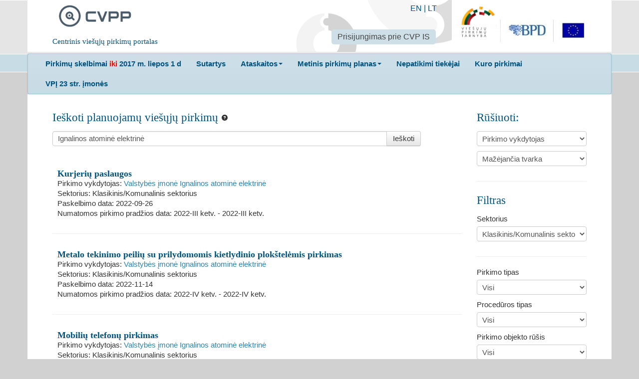

--- FILE ---
content_type: text/html; charset=utf-8
request_url: https://cvpp.eviesiejipirkimai.lt/PlannedProcurement/List?pageNumber=7&pageSize=100&Query=%20Ignalinos%20atomin%C4%97%20elektrin%C4%97&OrderingType=3&OrderingDirection=1&Type=1&PublishedDateFrom=2020-01-01
body_size: 17877
content:

<!DOCTYPE html>
<!--[if lt IE 7]>      <html class="no-js lt-ie9 lt-ie8 lt-ie7"> <![endif]-->
<!--[if IE 7]>         <html class="no-js lt-ie9 lt-ie8"> <![endif]-->
<!--[if IE 8]>         <html class="no-js lt-ie9"> <![endif]-->
<!--[if gt IE 8]><!-->
<html class="no-js">
<!--<![endif]-->
<head>
    <meta charset="utf-8">
    <meta http-equiv="X-UA-Compatible" content="IE=edge">
    <title>CVPP</title>
    <meta name="description" content="">
    <meta name="viewport" content="width=device-width, initial-scale=1">
<meta name="culture" content="lt-LT" />
<script src="/Libs/globalize/globalize.js" type="text/javascript"></script>

<script src="/Scripts/modernizr-2.6.2.js" type="text/javascript"></script>
<script src="/Scripts/jquery-2.0.3.min.js" type="text/javascript"></script>
<script src="/bundles/jqueryui?v=WC6N8m9Trn14rslRsG2Vsaigcmmzs0atpBd-erCo_RQ1"></script>

<script src="/Scripts/localization/jquery.ui.datepicker-lt.js" type="text/javascript"></script>
<script src="/Scripts/globalization/globalize.js" type="text/javascript"></script>
<script src="/Scripts/globalization/cultures/globalize.culture.lt.js" type="text/javascript"></script>
<script src="/Libs/bootstrap/js/bootstrap.min.js" type="text/javascript"></script>
<script src="/Libs/bootstrap/js/bootstrap-multiselect.js" type="text/javascript"></script>
<link href="/Libs/bootstrap/css/bootstrap-multiselect.css" rel="stylesheet" />
<script src="/bundles/jqueryval?v=5ivtw5gcYADJrWVT8BOgqscD1CJ0AG4-J3DvkAK2EU81"></script>

<script src="/bundles/scripts?v=hkYW_DjZYUtMCHnjs5SAvQH1w7-XXFqPwsFAQ9jgYhY1"></script>

<script src="/bundles/jqtree?v=LuyKPlFfGxtPhe8qB2A_vMFJ5smjCLGPtgLXHFFLTpA1"></script>

<script src="/bundles/modernizr?v=wBEWDufH_8Md-Pbioxomt90vm6tJN2Pyy9u9zHtWsPo1"></script>


<script type="text/javascript">
    $(document).ready(function () {
        $("#changePasswordLink").click(function (e) {
            e.preventDefault();
            window.open('/Account/ChangePassword', 'Change Password', 'width=600,height=400,resizable,scrollbars=yes,location=no');
        });

        $("#updatePersonalDataLink").click(function (e) {
            e.preventDefault();
            window.open('/Account/UpdatePersonalData', 'Update Personal Data', 'width=600,height=400,resizable,scrollbars=yes,location=no');
        });
    });
</script>
    <link href="/Content/Images/cvpp_logo_square.png" rel="shortcut icon" type="image/x-icon">
    <link href="/Libs/normalize/css?v=Xf7S1Le7NUp7pJJKteA3lV-HEBndNZkJXPa-3LWFLfY1" rel="stylesheet"/>
<link href="/Libs/jqueryui/themes/doffin/css?v=oXfeyDJlqSx65HY4GWv0GdgECN5mmtcAENTseQH0pso1" rel="stylesheet"/>
<link href="/Libs/bootstrap/css/styles?v=vBwfhC60Y4DTTW3Xzc1zNvGoGOZe0tknG-Cvj7tc36o1" rel="stylesheet"/>
<link href="/Content/css?v=Be12_bettg91Oh2xL-wHAMfNdJoaHJ4quMq75HwOadY1" rel="stylesheet"/>
<link href="/Libs/jqueryuitimepicker?v=mgLqMZx-pjvsV7kRBczDmNd51vZtaA9eWz6iNuxUD3Y1" rel="stylesheet"/>

    
    <style>
        .ui-widget input, .ui-widget select, .ui-widget textarea, .ui-widget button {
        font-size: 14px;
    }
        .cpv-input {
            width: 166px;
        }
    </style>

    
    <script type="text/javascript">
    $(function () {
        var selectedItems = [];
        var $cpvInputField = $('#Cpvs');

        var $dialog = $('#dialog').dialog({
            autoOpen: false,
            height: 800,
            width: 800,
            modal: true
        });

        var $tree = $('#cpvtree');
        var $filterInput = $dialog.find('#cpvFilterInput');
        
        var createCheckBox = function(node) {
            var checkBox = $('<input type="checkbox" class="tree-checkbox" data-node-id="' + node.id + '" />');
            checkBox.on('click', updateCheckedState);
            initCheckBoxState(checkBox);
            return checkBox;
        };

        var initCheckBoxState = function($checkBox) {
            var nodeId = $checkBox.data('nodeId');
            var inarray = $.inArray(nodeId, selectedItems);
            $checkBox.prop('checked', inarray >= 0);
        };

        var setTreeNodeHtml = function(node, $li) {
            var checkBox = createCheckBox(node);
            $li.find('.jqtree-title').prepend(checkBox);
        };

        var updateCheckedState = function(e) {
            if ($(this).prop('checked')) {
                selectedItems.push($(this).data('nodeId'));
            } else {
                removeFromSelectionArray($(this).data('nodeId'));
            }

        };

        var clearCheckedState = function() {
            selectedItems = [];
            if (isTree($tree)) {
                $.each(
                    $tree.find('.tree-checkbox'),
                    function(_, checkbox) {
                        $(checkbox).prop('checked', false);
                    });
            }
        };

        var RefreshSelectedNodes = function() {
            if (isTree($tree)) {
                $.each(
                    $tree.find('.tree-checkbox'),
                    function(_, checkbox) {
                        initCheckBoxState($(checkbox));
                    });
            }
        };

        var removeFromSelectionArray = function(nodeId) {
            selectedItems = jQuery.grep(selectedItems, function(value) {
                return value != nodeId;
            });

        };


        var updateCpvInput = function() {
            $cpvInputField.val(selectedItems.join(' '));
        };


        var isTree = function($node) {
            return $node.data('hasTree');
        };


        var createTree = function(data) {
            if (!isTree($tree)) {
                $tree.data('hasTree', true);
                $tree.tree({
                    data: data,
                    onCreateLi: setTreeNodeHtml
                });
            }
        };

        var cpvTreeFilter = function($filterInput, $tree, $filter) {
            var searchText = $filterInput.val();
            if (!searchText) {
                RefreshSelectedNodes();
                $tree.show();
                $filter.hide();
                return;
            }
            $tree.hide();
            $filter.show();

            $.get('/CpvTree/GetMatchingNodesInFilteredCpvTree?filter=' + encodeURIComponent(searchText), function(data) {

                var isLeafNode = function(node) {
                    return !node.children || node.children.length === 0 || !node.load_on_demand;
                };

                var pleaseOpen = function($t, thisNode) {
                    if (!thisNode)
                        return;

                    if (isLeafNode(thisNode)) {
                        $t.tree('openNode', thisNode.parent, false);
                    } else {
                        $t.tree('openNode', thisNode, false);
                    }
                };


                $filter.html(data);


                if (!$filter.data('hasAccordion')) {
                    $filter.accordion({
                        collapsible: true,
                        heightStyle: 'content',
                        active: 'none',
                        beforeActivate: function(event, ui) {
                            var $panel = ui.newPanel;
                            var nodeId = $panel.data('nodeId');
                            if (nodeId) {
                                var node = $panel.tree('getNodeById', nodeId);
                                if (!node)
                                    $.get('/CpvTree/GetNodeTreeDataInFilteredCpvTree?node=' + nodeId, function(result) {
                                        $panel.tree({
                                            data: result,
                                            onCreateLi: setTreeNodeHtml
                                        });

                                        node = $panel.tree('getNodeById', nodeId);
                                        pleaseOpen($panel, node);
                                    });
                            }
                        }
                    });
                    $filter.data('hasAccordion', true);
                } else {
                    $filter.accordion('refresh');
                    $filter.accordion({ active: 'none' });
                }


            });
        };

        var initTree = function() {

            $dialog.find('#cpvDialogLoadingMessage').hide();
            $dialog.find('#cpvFilterInputBox').show();

            var $filter = $dialog.find('#cpvFilter');
            var $filterInputBtn = $dialog.find('#cpvFilterInputBtn');
            var $filterResetBtn = $dialog.find('#cpvFilterResetBtn');

            $filterInputBtn.on('click', function() {
                cpvTreeFilter($filterInput, $tree, $filter);
            });

            $filterResetBtn.on('click', function() {
                $filterInput.val('');
                cpvTreeFilter($filterInput, $tree, $filter);
            });

            $filterInput
                .bind("keydown", function(event) {
                    if (event.keyCode === $.ui.keyCode.TAB &&
                        $(this).data("ui-autocomplete").menu.active) {
                        event.preventDefault();
                    } else if (event.keyCode === $.ui.keyCode.ENTER) {
                        cpvTreeFilter($filterInput, $tree, $filter);
                        event.preventDefault();
                    }
                })
                .autocomplete({
                    minLength: 3,
                    source: function(request, response) {
                        $.getJSON("/CpvTree/CpvSuggetions", { term: request.term }, response);
                    },
                    select: function(event, ui) {
                        this.value = ui.item.value;
                        cpvTreeFilter($filterInput, $tree, $filter);
                        return false;
                    }
                });

            $tree.show();

            $dialog.dialog({
                buttons: {
                    'Pasirinkti': function() {
                        updateCpvInput();
                        $(this).dialog("close");
                    },
                    'Atšaukti': function() {
                        $(this).dialog("close");
                    }
                }
            });

        };

        var openCpvSelectDialog = function(e) {
            $dialog.find('#cpvDialogLoadingMessage').show();
            $dialog.find('#cpvFilter, #cpvtree, #cpvFilterInputBox').hide();
            $filterInput.val('');
            clearCheckedState();

            $dialog.dialog({
                title: 'Pasirinkti kategorijas (iš BVPŽ medžio)',
                buttons: {}
            });

            if (!isTree($tree)) {
                $.get('/CpvTree/CpvTree').done(function(data) {
                    createTree(data);
                    initTree();
                });
            } else {
                initTree();
            }

            $dialog.dialog('open');
            e.preventDefault();
        };

        $('#selectCpvAction').click(openCpvSelectDialog);
        $('#Cpvs').click(function(e) {
            e.preventDefault();
            openCpvSelectDialog();
        });
    });
</script>


    
    <script type="text/javascript">
        $(function () {

            var submitForm = function () {
                if ($("#searchForm").valid()) {
                    $("#PageNumber").val(1);
                    $("#searchForm").submit();
                }
            };
            
            
            var showHideEnergyOrClassicDropdowns = function () {
                if ($("#typeDropdown").val() == "") {

                    $("#EnergyTypeDiv").hide();
                    $("#procedureTypeEnergy").prop("selectedIndex", 0);
                    $("#contractTypeEnergy").prop("selectedIndex", 0);

                    $("#ClassicTypeDiv").hide();                   
                    $("#purchaseType").prop("selectedIndex", 0);
                    $("#procedureTypeClassic").prop("selectedIndex", 0);
                    $("#contractTypeClassic").prop("selectedIndex", 0);
                    $("#Cpvs").val('');

                }
                if ($("#typeDropdown").val() == "1" || $("#typeDropdown").val() == "3") { // 1="Classic", 2="Defence"
                    $("#EnergyTypeDiv").hide();
                    $("#procedureTypeEnergy").prop("selectedIndex", 0);
                    $("#contractTypeEnergy").prop("selectedIndex", 0);

                    $("#ClassicTypeDiv").show();
                }
                if ($("#typeDropdown").val() == "2") {
                    $("#EnergyTypeDiv").show();

                    $("#ClassicTypeDiv").hide();
                    $("#purchaseType").prop("selectedIndex", 0);
                    $("#procedureTypeClassic").prop("selectedIndex", 0);
                    $("#contractTypeClassic").prop("selectedIndex", 0);
                    $("#Cpvs").val('');
                }
            };
            
            showHideEnergyOrClassicDropdowns();
            
            //if (typeSelected == "0") {
            //    $("#EnergyTypeDiv").hide();
            //    $("#ClassicTypeDiv").hide();
            //}
            //if (typeSelected == "1") {
            //    $("#EnergyTypeDiv").hide();
            //    $("#ClassicTypeDiv").show();
            //}
            //if (typeSelected == "2") {
            //    $("#EnergyTypeDiv").show();
            //    $("#ClassicTypeDiv").hide();
            //}



            $("#typeDropdown").on('change', function () {
                showHideEnergyOrClassicDropdowns();
            });

            $("#OrderingDirection").on('change', function () {
                submitForm();
            });

            $("#OrderingType").on('change', function () {
                if (this.value == 1)
                    $("#OrderingDirection").val("1");
                else
                    $("#OrderingDirection").val("0");
                submitForm();
            });

            $('#PageSize').on('change', function () {
                submitForm();
            });

            $('.btn-search').click(function () {
                submitForm();
            });

            $("#plannedProcurementHelp").tooltip({
                position: {
                    my: 'left center',
                    at: 'right+10 center'
                }

            });
        });
    </script>

</head>
<body>
    <div class="main-header">
        <div class="container">
            <div class="row">
                <div class="span12">
                    <div class="header-content lit-header-content">
                        <div class="cvpp-logo">
                            <div class="pull-left span3">
                                <a class="span2" href="/">
                                    <img alt="CVPP" src="/Content/Images/cvpp_logo.png">
                                </a>
                                <h5 class="span3">Centrinis viešųjų pirkimų portalas</h5>
                            </div>
                        </div>
                        <div class="pull-right">
                            <div class="span3">
                                <a target="_blank" href="http://vpt.lrv.lt/"><img alt="CVPP" src="/Content/Images/logo_lit.png"></a>
                            </div>
                        </div>
                        <div class="pull-right lit-header-tooling">
                            <div class="lit-languages-list">


                                <a href="/Home/SetCulture?code=EN">EN</a> | <a href="/Home/SetCulture?code=LT">LT</a>
                            </div>
	                        <div>
			                        <ul class="nav nav-pills">
				                        <li class="active">
					                        <a target="_blank" href="https://pirkimai.eviesiejipirkimai.lt/login.asp?B=PPO">Prisijungimas prie CVP IS</a>
				                        </li>
			                        </ul>
	                        </div>
                        </div>
                    </div>
                </div>
            </div>
        </div>
    </div>

    <div class="main-menu-box">
        <div class="container">
            <div class="row">
                <div class="span12">
                    <div class="menu-content lit-menu-content">
                        <div class="navbar">
                            <div class="navbar-inner">
                                <ul class="nav ">
                                    <li>
                                        <a target="_blank" href="http://www.cvpp.lt"><b>Pirkimų skelbimai <span style="color:red"> iki </span> 2017 m. liepos 1 d</b></a>
                                    </li>

                                    <li>
                                        <a target="_blank" href="http://www.cvpp.lt/index.php?option=com_vptpublic&task=sutartys&Itemid=109"><b>Sutartys</b></a>
                                    </li>

                                    <li class="dropdown">
                                        <a class="dropdown-toggle" data-toggle="dropdown" href="#"><b>Ataskaitos</b><b class="caret"></b></a>
                                        <ul class="dropdown-menu">
                                            <li>
                                                <a target="_blank" href="http://www.cvpp.lt/index.php?option=com_profile&task=ataskaitos&Itemid=86&Itemid=91">Ataskaitos (iki 2017 m. liepos 1 d.)</a>
                                            </li>
                                            <li>
                                                <a href=/ReportsOrProtocol>Ataskaitos (nuo 2017 m. liepos 1 d.)</a>
                                            </li>
                                        </ul>
                                    </li>
                                    <li class="dropdown">
                                        <a class="dropdown-toggle" data-toggle="dropdown" href="#"><b>Metinis pirkimų planas</b><b class="caret"></b></a>
                                        <ul class="dropdown-menu">
                                    <li>
                                                <a target="_blank" href="http://www.cvpp.lt/index.php?option=com_vptpublic&Itemid=88">Metiniai pirkimų planai (iki 2018 m. sausio 1 d.)</a>
                                            </li>
                                            <li>
                                                <a href=/PlannedProcurement/List>Metiniai pirkimų planai (nuo 2018 m. sausio 1 d.)</a>
                                            </li>
                                        </ul>
                                    </li>
                                    
                                    <li>
                                        <a target="_blank" href="https://vpt.lrv.lt/lt/pasalinimo-pagrindai-1/nepatikimu-tiekeju-sarasas-1/"><b>Nepatikimi tiekėjai</b></a>
                                    </li>
                                    <li>
                                        <a target="_blank" href="http://vpt.lrv.lt/lt/nuorodos/kuro-skelbimai-ir-ataskaitos"><b>Kuro pirkimai</b></a>
                                    </li>
                                    <li>
                                        <a target="_blank" href="http://www.cvpp.lt/?option=com_social&Itemid=108"><b>VPĮ 23 str. įmonės</b></a>
                                    </li>
                                    
                                </ul>
                            </div>
                        </div>
                    </div>
                </div>
            </div>

        </div>
    </div>
    <div class="main-content-box">
        <div class="container">
            
<form action="/PlannedProcurement/List" id="searchForm" method="post">    <div class="row">
        <div class="span9">
            <div class="content-box-left">
                <h2>
                    Ieškoti planuojamų viešųjų pirkimų
                    <i id="plannedProcurementHelp" title="Įrašę paieškos žodžius galite ieškoti Jus dominančių planuojamų pirkimų. Paieška gali būti vykdoma pagal planuojamo pirkimo pavadinimą, pirkimo vykdytojo pavadinimą ar pavadinimų fragmentą bei pagal įmonės kodą." style="margin-top: 6px" class="icon-question-sign"></i>
                </h2>
                <div class="input-append">
                    <input class="span7" id="Query" name="Query" placeholder="Ieškoti" type="text" value=" Ignalinos atominė elektrinė" />
                    <button class="btn btn-search" type="button" id="btnPlannedProcurementSearch">Ieškoti</button>
                </div>
                <div class="notice-search-result">
                            <div class="notice-search-item">
                                <div class="notice-search-item-header">
                                    <a href="/PlannedProcurement/Details/224779?type=1">Kurjerių paslaugos</a>
                                </div>
                                <div class="left-col">
                                            <div>
                                                Pirkimo vykdytojas: <a href="https://pirkimai.eviesiejipirkimai.lt/ctm/Company/CompanyInformation/Index/6770" target="_blank">Valstybės įmonė Ignalinos atominė elektrinė</a>
                                            </div>
                                </div>
                                <div class="right-col">
                                    <div>Sektorius: Klasikinis/Komunalinis sektorius</div>
                                    <div>Paskelbimo data: 2022-09-26</div>
                                        <div>Numatomos pirkimo pradžios data: 2022-III ketv.  - 2022-III ketv. </div>
                                </div>
                                <div class="clearfix"></div>
                            </div>
                            <hr/>
                            <div class="notice-search-item">
                                <div class="notice-search-item-header">
                                    <a href="/PlannedProcurement/Details/228432?type=1">Metalo tekinimo peilių su  prilydomomis  kietlydinio  plokštelėmis  pirkimas</a>
                                </div>
                                <div class="left-col">
                                            <div>
                                                Pirkimo vykdytojas: <a href="https://pirkimai.eviesiejipirkimai.lt/ctm/Company/CompanyInformation/Index/6770" target="_blank">Valstybės įmonė Ignalinos atominė elektrinė</a>
                                            </div>
                                </div>
                                <div class="right-col">
                                    <div>Sektorius: Klasikinis/Komunalinis sektorius</div>
                                    <div>Paskelbimo data: 2022-11-14</div>
                                        <div>Numatomos pirkimo pradžios data: 2022-IV ketv.  - 2022-IV ketv. </div>
                                </div>
                                <div class="clearfix"></div>
                            </div>
                            <hr/>
                            <div class="notice-search-item">
                                <div class="notice-search-item-header">
                                    <a href="/PlannedProcurement/Details/228433?type=1">Mobilių telefonų pirkimas</a>
                                </div>
                                <div class="left-col">
                                            <div>
                                                Pirkimo vykdytojas: <a href="https://pirkimai.eviesiejipirkimai.lt/ctm/Company/CompanyInformation/Index/6770" target="_blank">Valstybės įmonė Ignalinos atominė elektrinė</a>
                                            </div>
                                </div>
                                <div class="right-col">
                                    <div>Sektorius: Klasikinis/Komunalinis sektorius</div>
                                    <div>Paskelbimo data: 2022-10-18</div>
                                        <div>Numatomos pirkimo pradžios data: 2022-IV ketv.  - 2022-IV ketv. </div>
                                </div>
                                <div class="clearfix"></div>
                            </div>
                            <hr/>
                            <div class="notice-search-item">
                                <div class="notice-search-item-header">
                                    <a href="/PlannedProcurement/Details/228434?type=1">Privažiavimo prie B10 pastato vartų Nr. 2 paprastojo remonto darbų pirkimas</a>
                                </div>
                                <div class="left-col">
                                            <div>
                                                Pirkimo vykdytojas: <a href="https://pirkimai.eviesiejipirkimai.lt/ctm/Company/CompanyInformation/Index/6770" target="_blank">Valstybės įmonė Ignalinos atominė elektrinė</a>
                                            </div>
                                </div>
                                <div class="right-col">
                                    <div>Sektorius: Klasikinis/Komunalinis sektorius</div>
                                    <div>Paskelbimo data: 2022-10-18</div>
                                        <div>Numatomos pirkimo pradžios data: 2022-IV ketv.  - 2022-IV ketv. </div>
                                </div>
                                <div class="clearfix"></div>
                            </div>
                            <hr/>
                            <div class="notice-search-item">
                                <div class="notice-search-item-header">
                                    <a href="/PlannedProcurement/Details/230329?type=1">Pašto pristatymo paslaugos</a>
                                </div>
                                <div class="left-col">
                                            <div>
                                                Pirkimo vykdytojas: <a href="https://pirkimai.eviesiejipirkimai.lt/ctm/Company/CompanyInformation/Index/6770" target="_blank">Valstybės įmonė Ignalinos atominė elektrinė</a>
                                            </div>
                                </div>
                                <div class="right-col">
                                    <div>Sektorius: Klasikinis/Komunalinis sektorius</div>
                                    <div>Paskelbimo data: 2022-11-07</div>
                                        <div>Numatomos pirkimo pradžios data: 2022-IV ketv.  - 2022-IV ketv. </div>
                                </div>
                                <div class="clearfix"></div>
                            </div>
                            <hr/>
                            <div class="notice-search-item">
                                <div class="notice-search-item-header">
                                    <a href="/PlannedProcurement/Details/232040?type=1">Darbo kostiumų, pirštinių, puskojinių ir šalmų pirkimas</a>
                                </div>
                                <div class="left-col">
                                            <div>
                                                Pirkimo vykdytojas: <a href="https://pirkimai.eviesiejipirkimai.lt/ctm/Company/CompanyInformation/Index/6770" target="_blank">Valstybės įmonė Ignalinos atominė elektrinė</a>
                                            </div>
                                </div>
                                <div class="right-col">
                                    <div>Sektorius: Klasikinis/Komunalinis sektorius</div>
                                    <div>Paskelbimo data: 2022-11-29</div>
                                        <div>Numatomos pirkimo pradžios data: 2022-IV ketv.  - 2022-IV ketv. </div>
                                </div>
                                <div class="clearfix"></div>
                            </div>
                            <hr/>
                            <div class="notice-search-item">
                                <div class="notice-search-item-header">
                                    <a href="/PlannedProcurement/Details/232041?type=1">Nekoncentruota azoto rūgštis</a>
                                </div>
                                <div class="left-col">
                                            <div>
                                                Pirkimo vykdytojas: <a href="https://pirkimai.eviesiejipirkimai.lt/ctm/Company/CompanyInformation/Index/6770" target="_blank">Valstybės įmonė Ignalinos atominė elektrinė</a>
                                            </div>
                                </div>
                                <div class="right-col">
                                    <div>Sektorius: Klasikinis/Komunalinis sektorius</div>
                                    <div>Paskelbimo data: 2022-12-23</div>
                                        <div>Numatomos pirkimo pradžios data: 2022-IV ketv.  - 2022-IV ketv. </div>
                                </div>
                                <div class="clearfix"></div>
                            </div>
                            <hr/>
                            <div class="notice-search-item">
                                <div class="notice-search-item-header">
                                    <a href="/PlannedProcurement/Details/232042?type=1">Švininių antklodžių pirkimas</a>
                                </div>
                                <div class="left-col">
                                            <div>
                                                Pirkimo vykdytojas: <a href="https://pirkimai.eviesiejipirkimai.lt/ctm/Company/CompanyInformation/Index/6770" target="_blank">Valstybės įmonė Ignalinos atominė elektrinė</a>
                                            </div>
                                </div>
                                <div class="right-col">
                                    <div>Sektorius: Klasikinis/Komunalinis sektorius</div>
                                    <div>Paskelbimo data: 2022-11-29</div>
                                        <div>Numatomos pirkimo pradžios data: 2022-IV ketv.  - 2022-IV ketv. </div>
                                </div>
                                <div class="clearfix"></div>
                            </div>
                            <hr/>
                            <div class="notice-search-item">
                                <div class="notice-search-item-header">
                                    <a href="/PlannedProcurement/Details/232043?type=1">210 l talpos metalinių statinių pirkimas</a>
                                </div>
                                <div class="left-col">
                                            <div>
                                                Pirkimo vykdytojas: <a href="https://pirkimai.eviesiejipirkimai.lt/ctm/Company/CompanyInformation/Index/6770" target="_blank">Valstybės įmonė Ignalinos atominė elektrinė</a>
                                            </div>
                                </div>
                                <div class="right-col">
                                    <div>Sektorius: Klasikinis/Komunalinis sektorius</div>
                                    <div>Paskelbimo data: 2022-11-29</div>
                                        <div>Numatomos pirkimo pradžios data: 2022-IV ketv.  - 2022-IV ketv. </div>
                                </div>
                                <div class="clearfix"></div>
                            </div>
                            <hr/>
                            <div class="notice-search-item">
                                <div class="notice-search-item-header">
                                    <a href="/PlannedProcurement/Details/232044?type=1">IAE statinių, esančių už saugomos zonos ribų, techninės priežiūros paslaugos</a>
                                </div>
                                <div class="left-col">
                                            <div>
                                                Pirkimo vykdytojas: <a href="https://pirkimai.eviesiejipirkimai.lt/ctm/Company/CompanyInformation/Index/6770" target="_blank">Valstybės įmonė Ignalinos atominė elektrinė</a>
                                            </div>
                                </div>
                                <div class="right-col">
                                    <div>Sektorius: Klasikinis/Komunalinis sektorius</div>
                                    <div>Paskelbimo data: 2022-11-29</div>
                                        <div>Numatomos pirkimo pradžios data: 2022-IV ketv.  - 2022-IV ketv. </div>
                                </div>
                                <div class="clearfix"></div>
                            </div>
                            <hr/>
                            <div class="notice-search-item">
                                <div class="notice-search-item-header">
                                    <a href="/PlannedProcurement/Details/232045?type=1">Šiukšliadėžės</a>
                                </div>
                                <div class="left-col">
                                            <div>
                                                Pirkimo vykdytojas: <a href="https://pirkimai.eviesiejipirkimai.lt/ctm/Company/CompanyInformation/Index/6770" target="_blank">Valstybės įmonė Ignalinos atominė elektrinė</a>
                                            </div>
                                </div>
                                <div class="right-col">
                                    <div>Sektorius: Klasikinis/Komunalinis sektorius</div>
                                    <div>Paskelbimo data: 2022-11-29</div>
                                        <div>Numatomos pirkimo pradžios data: 2022-IV ketv.  - 2022-IV ketv. </div>
                                </div>
                                <div class="clearfix"></div>
                            </div>
                            <hr/>
                            <div class="notice-search-item">
                                <div class="notice-search-item-header">
                                    <a href="/PlannedProcurement/Details/232917?type=1">Maišiagalos radioaktyviųjų atliekų saugyklos eksploatavimo nutraukimui reikalingo transporto nuoma  </a>
                                </div>
                                <div class="left-col">
                                            <div>
                                                Pirkimo vykdytojas: <a href="https://pirkimai.eviesiejipirkimai.lt/ctm/Company/CompanyInformation/Index/6770" target="_blank">Valstybės įmonė Ignalinos atominė elektrinė</a>
                                            </div>
                                </div>
                                <div class="right-col">
                                    <div>Sektorius: Klasikinis/Komunalinis sektorius</div>
                                    <div>Paskelbimo data: 2022-12-14</div>
                                        <div>Numatomos pirkimo pradžios data: 2022-IV ketv.  - 2022-IV ketv. </div>
                                </div>
                                <div class="clearfix"></div>
                            </div>
                            <hr/>
                            <div class="notice-search-item">
                                <div class="notice-search-item-header">
                                    <a href="/PlannedProcurement/Details/235304?type=1">Trapinio vandens paruošimo apdorojimui technologijos (ozonavimas, ultravioletas, adsorbcija) diegimo galimybės studija</a>
                                </div>
                                <div class="left-col">
                                            <div>
                                                Pirkimo vykdytojas: <a href="https://pirkimai.eviesiejipirkimai.lt/ctm/Company/CompanyInformation/Index/6770" target="_blank">Valstybės įmonė Ignalinos atominė elektrinė</a>
                                            </div>
                                </div>
                                <div class="right-col">
                                    <div>Sektorius: Klasikinis/Komunalinis sektorius</div>
                                    <div>Paskelbimo data: 2023-01-02</div>
                                        <div>Numatomos pirkimo pradžios data: 2023-II ketv.  - 2023-II ketv. </div>
                                </div>
                                <div class="clearfix"></div>
                            </div>
                            <hr/>
                            <div class="notice-search-item">
                                <div class="notice-search-item-header">
                                    <a href="/PlannedProcurement/Details/235305?type=1">LENGVOJO AUTOMOBILIO PIRKIMAS</a>
                                </div>
                                <div class="left-col">
                                            <div>
                                                Pirkimo vykdytojas: <a href="https://pirkimai.eviesiejipirkimai.lt/ctm/Company/CompanyInformation/Index/6770" target="_blank">Valstybės įmonė Ignalinos atominė elektrinė</a>
                                            </div>
                                </div>
                                <div class="right-col">
                                    <div>Sektorius: Klasikinis/Komunalinis sektorius</div>
                                    <div>Paskelbimo data: 2023-01-02</div>
                                        <div>Numatomos pirkimo pradžios data: 2023-II ketv.  - 2023-II ketv. </div>
                                </div>
                                <div class="clearfix"></div>
                            </div>
                            <hr/>
                            <div class="notice-search-item">
                                <div class="notice-search-item-header">
                                    <a href="/PlannedProcurement/Details/235306?type=1">Krovininė transporto priemonė - savivartis</a>
                                </div>
                                <div class="left-col">
                                            <div>
                                                Pirkimo vykdytojas: <a href="https://pirkimai.eviesiejipirkimai.lt/ctm/Company/CompanyInformation/Index/6770" target="_blank">Valstybės įmonė Ignalinos atominė elektrinė</a>
                                            </div>
                                </div>
                                <div class="right-col">
                                    <div>Sektorius: Klasikinis/Komunalinis sektorius</div>
                                    <div>Paskelbimo data: 2023-01-02</div>
                                        <div>Numatomos pirkimo pradžios data: 2023-II ketv.  - 2023-II ketv. </div>
                                </div>
                                <div class="clearfix"></div>
                            </div>
                            <hr/>
                            <div class="notice-search-item">
                                <div class="notice-search-item-header">
                                    <a href="/PlannedProcurement/Details/235307?type=1">Dyzelinas MRAS</a>
                                </div>
                                <div class="left-col">
                                            <div>
                                                Pirkimo vykdytojas: <a href="https://pirkimai.eviesiejipirkimai.lt/ctm/Company/CompanyInformation/Index/6770" target="_blank">Valstybės įmonė Ignalinos atominė elektrinė</a>
                                            </div>
                                </div>
                                <div class="right-col">
                                    <div>Sektorius: Klasikinis/Komunalinis sektorius</div>
                                    <div>Paskelbimo data: 2023-01-02</div>
                                        <div>Numatomos pirkimo pradžios data: 2023-I ketv.  - 2023-I ketv. </div>
                                </div>
                                <div class="clearfix"></div>
                            </div>
                            <hr/>
                            <div class="notice-search-item">
                                <div class="notice-search-item-header">
                                    <a href="/PlannedProcurement/Details/235308?type=1">Nuolatinės išmetamųjų teršalų stebėsenos sistemos metinio priežiūrinio tikrinimo paslaugos</a>
                                </div>
                                <div class="left-col">
                                            <div>
                                                Pirkimo vykdytojas: <a href="https://pirkimai.eviesiejipirkimai.lt/ctm/Company/CompanyInformation/Index/6770" target="_blank">Valstybės įmonė Ignalinos atominė elektrinė</a>
                                            </div>
                                </div>
                                <div class="right-col">
                                    <div>Sektorius: Klasikinis/Komunalinis sektorius</div>
                                    <div>Paskelbimo data: 2023-01-02</div>
                                        <div>Numatomos pirkimo pradžios data: 2023-I ketv.  - 2023-I ketv. </div>
                                </div>
                                <div class="clearfix"></div>
                            </div>
                            <hr/>
                            <div class="notice-search-item">
                                <div class="notice-search-item-header">
                                    <a href="/PlannedProcurement/Details/235309?type=1">Smėlis</a>
                                </div>
                                <div class="left-col">
                                            <div>
                                                Pirkimo vykdytojas: <a href="https://pirkimai.eviesiejipirkimai.lt/ctm/Company/CompanyInformation/Index/6770" target="_blank">Valstybės įmonė Ignalinos atominė elektrinė</a>
                                            </div>
                                </div>
                                <div class="right-col">
                                    <div>Sektorius: Klasikinis/Komunalinis sektorius</div>
                                    <div>Paskelbimo data: 2023-01-02</div>
                                        <div>Numatomos pirkimo pradžios data: 2023-I ketv.  - 2023-I ketv. </div>
                                </div>
                                <div class="clearfix"></div>
                            </div>
                            <hr/>
                            <div class="notice-search-item">
                                <div class="notice-search-item-header">
                                    <a href="/PlannedProcurement/Details/235311?type=1">Alternatyvaus SKRA imobilizavimo metodo, atsižvelgiant į B25 kapinyno atliekų priimtinumo kriterijus, pasaulinės patirties analizė</a>
                                </div>
                                <div class="left-col">
                                            <div>
                                                Pirkimo vykdytojas: <a href="https://pirkimai.eviesiejipirkimai.lt/ctm/Company/CompanyInformation/Index/6770" target="_blank">Valstybės įmonė Ignalinos atominė elektrinė</a>
                                            </div>
                                </div>
                                <div class="right-col">
                                    <div>Sektorius: Klasikinis/Komunalinis sektorius</div>
                                    <div>Paskelbimo data: 2023-01-02</div>
                                        <div>Numatomos pirkimo pradžios data: 2023-III ketv.  - 2023-III ketv. </div>
                                </div>
                                <div class="clearfix"></div>
                            </div>
                            <hr/>
                            <div class="notice-search-item">
                                <div class="notice-search-item-header">
                                    <a href="/PlannedProcurement/Details/235314?type=1">Dezaktyvacijos paslaugos</a>
                                </div>
                                <div class="left-col">
                                            <div>
                                                Pirkimo vykdytojas: <a href="https://pirkimai.eviesiejipirkimai.lt/ctm/Company/CompanyInformation/Index/6770" target="_blank">Valstybės įmonė Ignalinos atominė elektrinė</a>
                                            </div>
                                </div>
                                <div class="right-col">
                                    <div>Sektorius: Klasikinis/Komunalinis sektorius</div>
                                    <div>Paskelbimo data: 2023-01-02</div>
                                        <div>Numatomos pirkimo pradžios data: 2023-IV ketv.  - 2023-IV ketv. </div>
                                </div>
                                <div class="clearfix"></div>
                            </div>
                            <hr/>
                            <div class="notice-search-item">
                                <div class="notice-search-item-header">
                                    <a href="/PlannedProcurement/Details/235315?type=1">Šviesos diodiniai šviestuvai</a>
                                </div>
                                <div class="left-col">
                                            <div>
                                                Pirkimo vykdytojas: <a href="https://pirkimai.eviesiejipirkimai.lt/ctm/Company/CompanyInformation/Index/6770" target="_blank">Valstybės įmonė Ignalinos atominė elektrinė</a>
                                            </div>
                                </div>
                                <div class="right-col">
                                    <div>Sektorius: Klasikinis/Komunalinis sektorius</div>
                                    <div>Paskelbimo data: 2023-06-02</div>
                                        <div>Numatomos pirkimo pradžios data: 2023-III ketv.  - 2023-III ketv. </div>
                                </div>
                                <div class="clearfix"></div>
                            </div>
                            <hr/>
                            <div class="notice-search-item">
                                <div class="notice-search-item-header">
                                    <a href="/PlannedProcurement/Details/235316?type=1">200 litrų talpos metalinės statinės</a>
                                </div>
                                <div class="left-col">
                                            <div>
                                                Pirkimo vykdytojas: <a href="https://pirkimai.eviesiejipirkimai.lt/ctm/Company/CompanyInformation/Index/6770" target="_blank">Valstybės įmonė Ignalinos atominė elektrinė</a>
                                            </div>
                                </div>
                                <div class="right-col">
                                    <div>Sektorius: Klasikinis/Komunalinis sektorius</div>
                                    <div>Paskelbimo data: 2023-01-02</div>
                                        <div>Numatomos pirkimo pradžios data: 2023-II ketv.  - 2023-II ketv. </div>
                                </div>
                                <div class="clearfix"></div>
                            </div>
                            <hr/>
                            <div class="notice-search-item">
                                <div class="notice-search-item-header">
                                    <a href="/PlannedProcurement/Details/235317?type=1">Kalėdinės dovanos įmonės darbuotojams</a>
                                </div>
                                <div class="left-col">
                                            <div>
                                                Pirkimo vykdytojas: <a href="https://pirkimai.eviesiejipirkimai.lt/ctm/Company/CompanyInformation/Index/6770" target="_blank">Valstybės įmonė Ignalinos atominė elektrinė</a>
                                            </div>
                                </div>
                                <div class="right-col">
                                    <div>Sektorius: Klasikinis/Komunalinis sektorius</div>
                                    <div>Paskelbimo data: 2023-01-02</div>
                                        <div>Numatomos pirkimo pradžios data: 2023-II ketv.  - 2023-II ketv. </div>
                                </div>
                                <div class="clearfix"></div>
                            </div>
                            <hr/>
                            <div class="notice-search-item">
                                <div class="notice-search-item-header">
                                    <a href="/PlannedProcurement/Details/235318?type=1">Geofiziniai (seisminiai) 2D/3D tyrimai prioritezuotose teritorijose</a>
                                </div>
                                <div class="left-col">
                                            <div>
                                                Pirkimo vykdytojas: <a href="https://pirkimai.eviesiejipirkimai.lt/ctm/Company/CompanyInformation/Index/6770" target="_blank">Valstybės įmonė Ignalinos atominė elektrinė</a>
                                            </div>
                                </div>
                                <div class="right-col">
                                    <div>Sektorius: Klasikinis/Komunalinis sektorius</div>
                                    <div>Paskelbimo data: 2023-01-02</div>
                                        <div>Numatomos pirkimo pradžios data: 2023-IV ketv.  - 2023-IV ketv. </div>
                                </div>
                                <div class="clearfix"></div>
                            </div>
                            <hr/>
                            <div class="notice-search-item">
                                <div class="notice-search-item-header">
                                    <a href="/PlannedProcurement/Details/235319?type=1">25 t. kėlimo galios šakinio konteinerių krautuvo pirkimas (B19)</a>
                                </div>
                                <div class="left-col">
                                            <div>
                                                Pirkimo vykdytojas: <a href="https://pirkimai.eviesiejipirkimai.lt/ctm/Company/CompanyInformation/Index/6770" target="_blank">Valstybės įmonė Ignalinos atominė elektrinė</a>
                                            </div>
                                </div>
                                <div class="right-col">
                                    <div>Sektorius: Klasikinis/Komunalinis sektorius</div>
                                    <div>Paskelbimo data: 2023-07-12</div>
                                        <div>Numatomos pirkimo pradžios data: 2023-III ketv.  - 2023-III ketv. </div>
                                </div>
                                <div class="clearfix"></div>
                            </div>
                            <hr/>
                            <div class="notice-search-item">
                                <div class="notice-search-item-header">
                                    <a href="/PlannedProcurement/Details/235320?type=1">Maitinimo elementai, buitiniai ilgintuvai ir lempos</a>
                                </div>
                                <div class="left-col">
                                            <div>
                                                Pirkimo vykdytojas: <a href="https://pirkimai.eviesiejipirkimai.lt/ctm/Company/CompanyInformation/Index/6770" target="_blank">Valstybės įmonė Ignalinos atominė elektrinė</a>
                                            </div>
                                </div>
                                <div class="right-col">
                                    <div>Sektorius: Klasikinis/Komunalinis sektorius</div>
                                    <div>Paskelbimo data: 2023-01-02</div>
                                        <div>Numatomos pirkimo pradžios data: 2023-I ketv.  - 2023-IV ketv. </div>
                                </div>
                                <div class="clearfix"></div>
                            </div>
                            <hr/>
                            <div class="notice-search-item">
                                <div class="notice-search-item-header">
                                    <a href="/PlannedProcurement/Details/235321?type=1">Vadovaujančių asmenų civilinės atsakomybės draudimo pirkimas</a>
                                </div>
                                <div class="left-col">
                                            <div>
                                                Pirkimo vykdytojas: <a href="https://pirkimai.eviesiejipirkimai.lt/ctm/Company/CompanyInformation/Index/6770" target="_blank">Valstybės įmonė Ignalinos atominė elektrinė</a>
                                            </div>
                                </div>
                                <div class="right-col">
                                    <div>Sektorius: Klasikinis/Komunalinis sektorius</div>
                                    <div>Paskelbimo data: 2023-01-02</div>
                                        <div>Numatomos pirkimo pradžios data: 2023-I ketv.  - 2023-I ketv. </div>
                                </div>
                                <div class="clearfix"></div>
                            </div>
                            <hr/>
                            <div class="notice-search-item">
                                <div class="notice-search-item-header">
                                    <a href="/PlannedProcurement/Details/235322?type=1">Puspriekabės pirkimas</a>
                                </div>
                                <div class="left-col">
                                            <div>
                                                Pirkimo vykdytojas: <a href="https://pirkimai.eviesiejipirkimai.lt/ctm/Company/CompanyInformation/Index/6770" target="_blank">Valstybės įmonė Ignalinos atominė elektrinė</a>
                                            </div>
                                </div>
                                <div class="right-col">
                                    <div>Sektorius: Klasikinis/Komunalinis sektorius</div>
                                    <div>Paskelbimo data: 2023-01-02</div>
                                        <div>Numatomos pirkimo pradžios data: 2023-II ketv.  - 2023-II ketv. </div>
                                </div>
                                <div class="clearfix"></div>
                            </div>
                            <hr/>
                            <div class="notice-search-item">
                                <div class="notice-search-item-header">
                                    <a href="/PlannedProcurement/Details/235323?type=1">Braižymo  programinės įrangos tinklinių licencijų pirimas</a>
                                </div>
                                <div class="left-col">
                                            <div>
                                                Pirkimo vykdytojas: <a href="https://pirkimai.eviesiejipirkimai.lt/ctm/Company/CompanyInformation/Index/6770" target="_blank">Valstybės įmonė Ignalinos atominė elektrinė</a>
                                            </div>
                                </div>
                                <div class="right-col">
                                    <div>Sektorius: Klasikinis/Komunalinis sektorius</div>
                                    <div>Paskelbimo data: 2023-07-18</div>
                                        <div>Numatomos pirkimo pradžios data: 2023-III ketv.  - 2023-III ketv. </div>
                                </div>
                                <div class="clearfix"></div>
                            </div>
                            <hr/>
                            <div class="notice-search-item">
                                <div class="notice-search-item-header">
                                    <a href="/PlannedProcurement/Details/235324?type=1">Grunto tankintuvas ekskavatoriui su lūžtančia strėle</a>
                                </div>
                                <div class="left-col">
                                            <div>
                                                Pirkimo vykdytojas: <a href="https://pirkimai.eviesiejipirkimai.lt/ctm/Company/CompanyInformation/Index/6770" target="_blank">Valstybės įmonė Ignalinos atominė elektrinė</a>
                                            </div>
                                </div>
                                <div class="right-col">
                                    <div>Sektorius: Klasikinis/Komunalinis sektorius</div>
                                    <div>Paskelbimo data: 2023-11-10</div>
                                        <div>Numatomos pirkimo pradžios data: 2023-IV ketv.  - 2023-IV ketv. </div>
                                </div>
                                <div class="clearfix"></div>
                            </div>
                            <hr/>
                            <div class="notice-search-item">
                                <div class="notice-search-item-header">
                                    <a href="/PlannedProcurement/Details/235325?type=1">Programinės įrangos paketų paslaugų programos</a>
                                </div>
                                <div class="left-col">
                                            <div>
                                                Pirkimo vykdytojas: <a href="https://pirkimai.eviesiejipirkimai.lt/ctm/Company/CompanyInformation/Index/6770" target="_blank">Valstybės įmonė Ignalinos atominė elektrinė</a>
                                            </div>
                                </div>
                                <div class="right-col">
                                    <div>Sektorius: Klasikinis/Komunalinis sektorius</div>
                                    <div>Paskelbimo data: 2023-07-12</div>
                                        <div>Numatomos pirkimo pradžios data: 2023-II ketv.  - 2023-IV ketv. </div>
                                </div>
                                <div class="clearfix"></div>
                            </div>
                            <hr/>
                            <div class="notice-search-item">
                                <div class="notice-search-item-header">
                                    <a href="/PlannedProcurement/Details/235327?type=1">Sistemos @vilys &quot;Dokumentų valdymo priežiūros (DVP) modulis&quot;</a>
                                </div>
                                <div class="left-col">
                                            <div>
                                                Pirkimo vykdytojas: <a href="https://pirkimai.eviesiejipirkimai.lt/ctm/Company/CompanyInformation/Index/6770" target="_blank">Valstybės įmonė Ignalinos atominė elektrinė</a>
                                            </div>
                                </div>
                                <div class="right-col">
                                    <div>Sektorius: Klasikinis/Komunalinis sektorius</div>
                                    <div>Paskelbimo data: 2023-01-02</div>
                                        <div>Numatomos pirkimo pradžios data: 2023-I ketv.  - 2023-I ketv. </div>
                                </div>
                                <div class="clearfix"></div>
                            </div>
                            <hr/>
                            <div class="notice-search-item">
                                <div class="notice-search-item-header">
                                    <a href="/PlannedProcurement/Details/235329?type=1">Elektros energija</a>
                                </div>
                                <div class="left-col">
                                            <div>
                                                Pirkimo vykdytojas: <a href="https://pirkimai.eviesiejipirkimai.lt/ctm/Company/CompanyInformation/Index/6770" target="_blank">Valstybės įmonė Ignalinos atominė elektrinė</a>
                                            </div>
                                </div>
                                <div class="right-col">
                                    <div>Sektorius: Klasikinis/Komunalinis sektorius</div>
                                    <div>Paskelbimo data: 2023-01-02</div>
                                        <div>Numatomos pirkimo pradžios data: 2023-IV ketv.  - 2023-IV ketv. </div>
                                </div>
                                <div class="clearfix"></div>
                            </div>
                            <hr/>
                            <div class="notice-search-item">
                                <div class="notice-search-item-header">
                                    <a href="/PlannedProcurement/Details/235330?type=1">Maišiagalos radioaktyviųjų atliekų saugyklos eksploatavimo nutraukimui reikalingo šakinio krautuvo nuoma</a>
                                </div>
                                <div class="left-col">
                                            <div>
                                                Pirkimo vykdytojas: <a href="https://pirkimai.eviesiejipirkimai.lt/ctm/Company/CompanyInformation/Index/6770" target="_blank">Valstybės įmonė Ignalinos atominė elektrinė</a>
                                            </div>
                                </div>
                                <div class="right-col">
                                    <div>Sektorius: Klasikinis/Komunalinis sektorius</div>
                                    <div>Paskelbimo data: 2023-01-02</div>
                                        <div>Numatomos pirkimo pradžios data: 2023-I ketv.  - 2023-I ketv. </div>
                                </div>
                                <div class="clearfix"></div>
                            </div>
                            <hr/>
                            <div class="notice-search-item">
                                <div class="notice-search-item-header">
                                    <a href="/PlannedProcurement/Details/235331?type=1">Juostos analitinės  pirkimas</a>
                                </div>
                                <div class="left-col">
                                            <div>
                                                Pirkimo vykdytojas: <a href="https://pirkimai.eviesiejipirkimai.lt/ctm/Company/CompanyInformation/Index/6770" target="_blank">Valstybės įmonė Ignalinos atominė elektrinė</a>
                                            </div>
                                </div>
                                <div class="right-col">
                                    <div>Sektorius: Klasikinis/Komunalinis sektorius</div>
                                    <div>Paskelbimo data: 2023-02-28</div>
                                        <div>Numatomos pirkimo pradžios data: 2023-I ketv.  - 2023-I ketv. </div>
                                </div>
                                <div class="clearfix"></div>
                            </div>
                            <hr/>
                            <div class="notice-search-item">
                                <div class="notice-search-item-header">
                                    <a href="/PlannedProcurement/Details/235332?type=1">Oro filtrai (HEPA, kompaktiniai, cilindriniai, kt.)</a>
                                </div>
                                <div class="left-col">
                                            <div>
                                                Pirkimo vykdytojas: <a href="https://pirkimai.eviesiejipirkimai.lt/ctm/Company/CompanyInformation/Index/6770" target="_blank">Valstybės įmonė Ignalinos atominė elektrinė</a>
                                            </div>
                                </div>
                                <div class="right-col">
                                    <div>Sektorius: Klasikinis/Komunalinis sektorius</div>
                                    <div>Paskelbimo data: 2023-05-05</div>
                                        <div>Numatomos pirkimo pradžios data: 2023-II ketv.  - 2023-II ketv. </div>
                                </div>
                                <div class="clearfix"></div>
                            </div>
                            <hr/>
                            <div class="notice-search-item">
                                <div class="notice-search-item-header">
                                    <a href="/PlannedProcurement/Details/235333?type=1">Atlygio duomenų analizės platforma</a>
                                </div>
                                <div class="left-col">
                                            <div>
                                                Pirkimo vykdytojas: <a href="https://pirkimai.eviesiejipirkimai.lt/ctm/Company/CompanyInformation/Index/6770" target="_blank">Valstybės įmonė Ignalinos atominė elektrinė</a>
                                            </div>
                                </div>
                                <div class="right-col">
                                    <div>Sektorius: Klasikinis/Komunalinis sektorius</div>
                                    <div>Paskelbimo data: 2023-01-02</div>
                                        <div>Numatomos pirkimo pradžios data: 2023-II ketv.  - 2023-II ketv. </div>
                                </div>
                                <div class="clearfix"></div>
                            </div>
                            <hr/>
                            <div class="notice-search-item">
                                <div class="notice-search-item-header">
                                    <a href="/PlannedProcurement/Details/235334?type=1">Maišiagalos radioaktyviųjų atliekų saugyklos eksploatavimo nutraukimui reikalingo transporto nuoma</a>
                                </div>
                                <div class="left-col">
                                            <div>
                                                Pirkimo vykdytojas: <a href="https://pirkimai.eviesiejipirkimai.lt/ctm/Company/CompanyInformation/Index/6770" target="_blank">Valstybės įmonė Ignalinos atominė elektrinė</a>
                                            </div>
                                </div>
                                <div class="right-col">
                                    <div>Sektorius: Klasikinis/Komunalinis sektorius</div>
                                    <div>Paskelbimo data: 2023-01-02</div>
                                        <div>Numatomos pirkimo pradžios data: 2023-I ketv.  - 2023-I ketv. </div>
                                </div>
                                <div class="clearfix"></div>
                            </div>
                            <hr/>
                            <div class="notice-search-item">
                                <div class="notice-search-item-header">
                                    <a href="/PlannedProcurement/Details/235335?type=1">Automobilis, mobilioji laboratorija su  mėginių transportavimo šaldytuvu, generatoriumi</a>
                                </div>
                                <div class="left-col">
                                            <div>
                                                Pirkimo vykdytojas: <a href="https://pirkimai.eviesiejipirkimai.lt/ctm/Company/CompanyInformation/Index/6770" target="_blank">Valstybės įmonė Ignalinos atominė elektrinė</a>
                                            </div>
                                </div>
                                <div class="right-col">
                                    <div>Sektorius: Klasikinis/Komunalinis sektorius</div>
                                    <div>Paskelbimo data: 2023-01-02</div>
                                        <div>Numatomos pirkimo pradžios data: 2023-I ketv.  - 2023-I ketv. </div>
                                </div>
                                <div class="clearfix"></div>
                            </div>
                            <hr/>
                            <div class="notice-search-item">
                                <div class="notice-search-item-header">
                                    <a href="/PlannedProcurement/Details/235337?type=1">MRAS Inžinierinio techninio  aptarnaujančio personalo ir duomenų perdavimui</a>
                                </div>
                                <div class="left-col">
                                            <div>
                                                Pirkimo vykdytojas: <a href="https://pirkimai.eviesiejipirkimai.lt/ctm/Company/CompanyInformation/Index/6770" target="_blank">Valstybės įmonė Ignalinos atominė elektrinė</a>
                                            </div>
                                </div>
                                <div class="right-col">
                                    <div>Sektorius: Klasikinis/Komunalinis sektorius</div>
                                    <div>Paskelbimo data: 2023-01-02</div>
                                        <div>Numatomos pirkimo pradžios data: 2023-I ketv.  - 2023-I ketv. </div>
                                </div>
                                <div class="clearfix"></div>
                            </div>
                            <hr/>
                            <div class="notice-search-item">
                                <div class="notice-search-item-header">
                                    <a href="/PlannedProcurement/Details/235339?type=1">Specializuotos kompiuterinės įrangos fizinės saugos sistemoms pirkimas</a>
                                </div>
                                <div class="left-col">
                                            <div>
                                                Pirkimo vykdytojas: <a href="https://pirkimai.eviesiejipirkimai.lt/ctm/Company/CompanyInformation/Index/6770" target="_blank">Valstybės įmonė Ignalinos atominė elektrinė</a>
                                            </div>
                                </div>
                                <div class="right-col">
                                    <div>Sektorius: Klasikinis/Komunalinis sektorius</div>
                                    <div>Paskelbimo data: 2023-08-04</div>
                                        <div>Numatomos pirkimo pradžios data: 2023-III ketv.  - 2023-III ketv. </div>
                                </div>
                                <div class="clearfix"></div>
                            </div>
                            <hr/>
                            <div class="notice-search-item">
                                <div class="notice-search-item-header">
                                    <a href="/PlannedProcurement/Details/235340?type=1">Puspriekabių pirkimas</a>
                                </div>
                                <div class="left-col">
                                            <div>
                                                Pirkimo vykdytojas: <a href="https://pirkimai.eviesiejipirkimai.lt/ctm/Company/CompanyInformation/Index/6770" target="_blank">Valstybės įmonė Ignalinos atominė elektrinė</a>
                                            </div>
                                </div>
                                <div class="right-col">
                                    <div>Sektorius: Klasikinis/Komunalinis sektorius</div>
                                    <div>Paskelbimo data: 2023-01-02</div>
                                        <div>Numatomos pirkimo pradžios data: 2023-I ketv.  - 2023-I ketv. </div>
                                </div>
                                <div class="clearfix"></div>
                            </div>
                            <hr/>
                            <div class="notice-search-item">
                                <div class="notice-search-item-header">
                                    <a href="/PlannedProcurement/Details/235341?type=1">Geosintetikos gaminiai</a>
                                </div>
                                <div class="left-col">
                                            <div>
                                                Pirkimo vykdytojas: <a href="https://pirkimai.eviesiejipirkimai.lt/ctm/Company/CompanyInformation/Index/6770" target="_blank">Valstybės įmonė Ignalinos atominė elektrinė</a>
                                            </div>
                                </div>
                                <div class="right-col">
                                    <div>Sektorius: Klasikinis/Komunalinis sektorius</div>
                                    <div>Paskelbimo data: 2023-02-28</div>
                                        <div>Numatomos pirkimo pradžios data: 2023-I ketv.  - 2023-I ketv. </div>
                                </div>
                                <div class="clearfix"></div>
                            </div>
                            <hr/>
                            <div class="notice-search-item">
                                <div class="notice-search-item-header">
                                    <a href="/PlannedProcurement/Details/235342?type=1">Smėlio ir žvyro mišinys</a>
                                </div>
                                <div class="left-col">
                                            <div>
                                                Pirkimo vykdytojas: <a href="https://pirkimai.eviesiejipirkimai.lt/ctm/Company/CompanyInformation/Index/6770" target="_blank">Valstybės įmonė Ignalinos atominė elektrinė</a>
                                            </div>
                                </div>
                                <div class="right-col">
                                    <div>Sektorius: Klasikinis/Komunalinis sektorius</div>
                                    <div>Paskelbimo data: 2023-01-02</div>
                                        <div>Numatomos pirkimo pradžios data: 2023-I ketv.  - 2023-I ketv. </div>
                                </div>
                                <div class="clearfix"></div>
                            </div>
                            <hr/>
                            <div class="notice-search-item">
                                <div class="notice-search-item-header">
                                    <a href="/PlannedProcurement/Details/235343?type=1">Apsaugos ir vaizdo stebėjimo elementų pirkimas</a>
                                </div>
                                <div class="left-col">
                                            <div>
                                                Pirkimo vykdytojas: <a href="https://pirkimai.eviesiejipirkimai.lt/ctm/Company/CompanyInformation/Index/6770" target="_blank">Valstybės įmonė Ignalinos atominė elektrinė</a>
                                            </div>
                                </div>
                                <div class="right-col">
                                    <div>Sektorius: Klasikinis/Komunalinis sektorius</div>
                                    <div>Paskelbimo data: 2023-01-02</div>
                                        <div>Numatomos pirkimo pradžios data: 2023-I ketv.  - 2023-I ketv. </div>
                                </div>
                                <div class="clearfix"></div>
                            </div>
                            <hr/>
                            <div class="notice-search-item">
                                <div class="notice-search-item-header">
                                    <a href="/PlannedProcurement/Details/235344?type=1">B25 darbo projekto  konstrukcijų dalies ekspertizė</a>
                                </div>
                                <div class="left-col">
                                            <div>
                                                Pirkimo vykdytojas: <a href="https://pirkimai.eviesiejipirkimai.lt/ctm/Company/CompanyInformation/Index/6770" target="_blank">Valstybės įmonė Ignalinos atominė elektrinė</a>
                                            </div>
                                </div>
                                <div class="right-col">
                                    <div>Sektorius: Klasikinis/Komunalinis sektorius</div>
                                    <div>Paskelbimo data: 2023-01-02</div>
                                        <div>Numatomos pirkimo pradžios data: 2023-III ketv.  - 2023-III ketv. </div>
                                </div>
                                <div class="clearfix"></div>
                            </div>
                            <hr/>
                            <div class="notice-search-item">
                                <div class="notice-search-item-header">
                                    <a href="/PlannedProcurement/Details/235345?type=1">Nekoncentruota azoto  rūgštis</a>
                                </div>
                                <div class="left-col">
                                            <div>
                                                Pirkimo vykdytojas: <a href="https://pirkimai.eviesiejipirkimai.lt/ctm/Company/CompanyInformation/Index/6770" target="_blank">Valstybės įmonė Ignalinos atominė elektrinė</a>
                                            </div>
                                </div>
                                <div class="right-col">
                                    <div>Sektorius: Klasikinis/Komunalinis sektorius</div>
                                    <div>Paskelbimo data: 2023-01-02</div>
                                        <div>Numatomos pirkimo pradžios data: 2023-I ketv.  - 2023-I ketv. </div>
                                </div>
                                <div class="clearfix"></div>
                            </div>
                            <hr/>
                            <div class="notice-search-item">
                                <div class="notice-search-item-header">
                                    <a href="/PlannedProcurement/Details/235346?type=1">Jonizuojančios spinduliuotės šaltiniai</a>
                                </div>
                                <div class="left-col">
                                            <div>
                                                Pirkimo vykdytojas: <a href="https://pirkimai.eviesiejipirkimai.lt/ctm/Company/CompanyInformation/Index/6770" target="_blank">Valstybės įmonė Ignalinos atominė elektrinė</a>
                                            </div>
                                </div>
                                <div class="right-col">
                                    <div>Sektorius: Klasikinis/Komunalinis sektorius</div>
                                    <div>Paskelbimo data: 2023-01-02</div>
                                        <div>Numatomos pirkimo pradžios data: 2023-I ketv.  - 2023-I ketv. </div>
                                </div>
                                <div class="clearfix"></div>
                            </div>
                            <hr/>
                            <div class="notice-search-item">
                                <div class="notice-search-item-header">
                                    <a href="/PlannedProcurement/Details/235347?type=1">Kompaktiškas vikšrinis krautuvas</a>
                                </div>
                                <div class="left-col">
                                            <div>
                                                Pirkimo vykdytojas: <a href="https://pirkimai.eviesiejipirkimai.lt/ctm/Company/CompanyInformation/Index/6770" target="_blank">Valstybės įmonė Ignalinos atominė elektrinė</a>
                                            </div>
                                </div>
                                <div class="right-col">
                                    <div>Sektorius: Klasikinis/Komunalinis sektorius</div>
                                    <div>Paskelbimo data: 2023-11-10</div>
                                        <div>Numatomos pirkimo pradžios data: 2023-IV ketv.  - 2023-IV ketv. </div>
                                </div>
                                <div class="clearfix"></div>
                            </div>
                            <hr/>
                            <div class="notice-search-item">
                                <div class="notice-search-item-header">
                                    <a href="/PlannedProcurement/Details/235348?type=1">Transporto priemonių degalų pirkimo iš degalinių pirkimas</a>
                                </div>
                                <div class="left-col">
                                            <div>
                                                Pirkimo vykdytojas: <a href="https://pirkimai.eviesiejipirkimai.lt/ctm/Company/CompanyInformation/Index/6770" target="_blank">Valstybės įmonė Ignalinos atominė elektrinė</a>
                                            </div>
                                </div>
                                <div class="right-col">
                                    <div>Sektorius: Klasikinis/Komunalinis sektorius</div>
                                    <div>Paskelbimo data: 2023-01-02</div>
                                        <div>Numatomos pirkimo pradžios data: 2023-III ketv.  - 2023-III ketv. </div>
                                </div>
                                <div class="clearfix"></div>
                            </div>
                            <hr/>
                            <div class="notice-search-item">
                                <div class="notice-search-item-header">
                                    <a href="/PlannedProcurement/Details/235350?type=1">Kovos su bepiločiais orlaiviais priemonių pirkimas</a>
                                </div>
                                <div class="left-col">
                                            <div>
                                                Pirkimo vykdytojas: <a href="https://pirkimai.eviesiejipirkimai.lt/ctm/Company/CompanyInformation/Index/6770" target="_blank">Valstybės įmonė Ignalinos atominė elektrinė</a>
                                            </div>
                                </div>
                                <div class="right-col">
                                    <div>Sektorius: Klasikinis/Komunalinis sektorius</div>
                                    <div>Paskelbimo data: 2023-01-02</div>
                                        <div>Numatomos pirkimo pradžios data: 2023-II ketv.  - 2023-II ketv. </div>
                                </div>
                                <div class="clearfix"></div>
                            </div>
                            <hr/>
                            <div class="notice-search-item">
                                <div class="notice-search-item-header">
                                    <a href="/PlannedProcurement/Details/235351?type=1">Hidraulinio preso TONI Technik 2010-010, TC4 300kN techninio aptarnavimo ir remonto paslauga</a>
                                </div>
                                <div class="left-col">
                                            <div>
                                                Pirkimo vykdytojas: <a href="https://pirkimai.eviesiejipirkimai.lt/ctm/Company/CompanyInformation/Index/6770" target="_blank">Valstybės įmonė Ignalinos atominė elektrinė</a>
                                            </div>
                                </div>
                                <div class="right-col">
                                    <div>Sektorius: Klasikinis/Komunalinis sektorius</div>
                                    <div>Paskelbimo data: 2023-01-02</div>
                                        <div>Numatomos pirkimo pradžios data: 2023-I ketv.  - 2023-I ketv. </div>
                                </div>
                                <div class="clearfix"></div>
                            </div>
                            <hr/>
                            <div class="notice-search-item">
                                <div class="notice-search-item-header">
                                    <a href="/PlannedProcurement/Details/235352?type=1">TATENA konsultacija</a>
                                </div>
                                <div class="left-col">
                                            <div>
                                                Pirkimo vykdytojas: <a href="https://pirkimai.eviesiejipirkimai.lt/ctm/Company/CompanyInformation/Index/6770" target="_blank">Valstybės įmonė Ignalinos atominė elektrinė</a>
                                            </div>
                                </div>
                                <div class="right-col">
                                    <div>Sektorius: Klasikinis/Komunalinis sektorius</div>
                                    <div>Paskelbimo data: 2023-01-02</div>
                                        <div>Numatomos pirkimo pradžios data: 2023-III ketv.  - 2023-III ketv. </div>
                                </div>
                                <div class="clearfix"></div>
                            </div>
                            <hr/>
                            <div class="notice-search-item">
                                <div class="notice-search-item-header">
                                    <a href="/PlannedProcurement/Details/235353?type=1">Hidrodinaminis kanalų plovimo automobilis</a>
                                </div>
                                <div class="left-col">
                                            <div>
                                                Pirkimo vykdytojas: <a href="https://pirkimai.eviesiejipirkimai.lt/ctm/Company/CompanyInformation/Index/6770" target="_blank">Valstybės įmonė Ignalinos atominė elektrinė</a>
                                            </div>
                                </div>
                                <div class="right-col">
                                    <div>Sektorius: Klasikinis/Komunalinis sektorius</div>
                                    <div>Paskelbimo data: 2023-01-02</div>
                                        <div>Numatomos pirkimo pradžios data: 2023-II ketv.  - 2023-II ketv. </div>
                                </div>
                                <div class="clearfix"></div>
                            </div>
                            <hr/>
                            <div class="notice-search-item">
                                <div class="notice-search-item-header">
                                    <a href="/PlannedProcurement/Details/235354?type=1">Žvyras</a>
                                </div>
                                <div class="left-col">
                                            <div>
                                                Pirkimo vykdytojas: <a href="https://pirkimai.eviesiejipirkimai.lt/ctm/Company/CompanyInformation/Index/6770" target="_blank">Valstybės įmonė Ignalinos atominė elektrinė</a>
                                            </div>
                                </div>
                                <div class="right-col">
                                    <div>Sektorius: Klasikinis/Komunalinis sektorius</div>
                                    <div>Paskelbimo data: 2023-01-02</div>
                                        <div>Numatomos pirkimo pradžios data: 2023-I ketv.  - 2023-I ketv. </div>
                                </div>
                                <div class="clearfix"></div>
                            </div>
                            <hr/>
                            <div class="notice-search-item">
                                <div class="notice-search-item-header">
                                    <a href="/PlannedProcurement/Details/235355?type=1">B-1, B-3,4 modulinės konteinerinės dujinės katilinės TDP ekspertizė</a>
                                </div>
                                <div class="left-col">
                                            <div>
                                                Pirkimo vykdytojas: <a href="https://pirkimai.eviesiejipirkimai.lt/ctm/Company/CompanyInformation/Index/6770" target="_blank">Valstybės įmonė Ignalinos atominė elektrinė</a>
                                            </div>
                                </div>
                                <div class="right-col">
                                    <div>Sektorius: Klasikinis/Komunalinis sektorius</div>
                                    <div>Paskelbimo data: 2023-01-02</div>
                                        <div>Numatomos pirkimo pradžios data: 2023-II ketv.  - 2023-II ketv. </div>
                                </div>
                                <div class="clearfix"></div>
                            </div>
                            <hr/>
                            <div class="notice-search-item">
                                <div class="notice-search-item-header">
                                    <a href="/PlannedProcurement/Details/235356?type=1">VĮ Ignalinos atominės elektrinės valymo (teritorijos priežiūros) paslaugos</a>
                                </div>
                                <div class="left-col">
                                            <div>
                                                Pirkimo vykdytojas: <a href="https://pirkimai.eviesiejipirkimai.lt/ctm/Company/CompanyInformation/Index/6770" target="_blank">Valstybės įmonė Ignalinos atominė elektrinė</a>
                                            </div>
                                </div>
                                <div class="right-col">
                                    <div>Sektorius: Klasikinis/Komunalinis sektorius</div>
                                    <div>Paskelbimo data: 2023-07-12</div>
                                        <div>Numatomos pirkimo pradžios data: 2023-III ketv.  - 2023-III ketv. </div>
                                </div>
                                <div class="clearfix"></div>
                            </div>
                            <hr/>
                            <div class="notice-search-item">
                                <div class="notice-search-item-header">
                                    <a href="/PlannedProcurement/Details/235357?type=1">Krovinių transporto priemonių - balninių vilkikų pirkimas</a>
                                </div>
                                <div class="left-col">
                                            <div>
                                                Pirkimo vykdytojas: <a href="https://pirkimai.eviesiejipirkimai.lt/ctm/Company/CompanyInformation/Index/6770" target="_blank">Valstybės įmonė Ignalinos atominė elektrinė</a>
                                            </div>
                                </div>
                                <div class="right-col">
                                    <div>Sektorius: Klasikinis/Komunalinis sektorius</div>
                                    <div>Paskelbimo data: 2023-01-02</div>
                                        <div>Numatomos pirkimo pradžios data: 2023-I ketv.  - 2023-I ketv. </div>
                                </div>
                                <div class="clearfix"></div>
                            </div>
                            <hr/>
                            <div class="notice-search-item">
                                <div class="notice-search-item-header">
                                    <a href="/PlannedProcurement/Details/235660?type=1">IAE mažo ir vidutinio aktyvumo trumpaamžių radioaktyviųjų atliekų paviršinio atliekyno inžinerinių statinių atkarpų projektavimo ir statybos darbų pirkimas</a>
                                </div>
                                <div class="left-col">
                                            <div>
                                                Pirkimo vykdytojas: <a href="https://pirkimai.eviesiejipirkimai.lt/ctm/Company/CompanyInformation/Index/6770" target="_blank">Valstybės įmonė Ignalinos atominė elektrinė</a>
                                            </div>
                                </div>
                                <div class="right-col">
                                    <div>Sektorius: Klasikinis/Komunalinis sektorius</div>
                                    <div>Paskelbimo data: 2023-01-02</div>
                                        <div>Numatomos pirkimo pradžios data: 2023-III ketv.  - 2023-III ketv. </div>
                                </div>
                                <div class="clearfix"></div>
                            </div>
                            <hr/>
                            <div class="notice-search-item">
                                <div class="notice-search-item-header">
                                    <a href="/PlannedProcurement/Details/235661?type=1">Šakinio krautuvo, rietuvo ir palečių vežimėlio bei žirklinio keltuvo pirkimas</a>
                                </div>
                                <div class="left-col">
                                            <div>
                                                Pirkimo vykdytojas: <a href="https://pirkimai.eviesiejipirkimai.lt/ctm/Company/CompanyInformation/Index/6770" target="_blank">Valstybės įmonė Ignalinos atominė elektrinė</a>
                                            </div>
                                </div>
                                <div class="right-col">
                                    <div>Sektorius: Klasikinis/Komunalinis sektorius</div>
                                    <div>Paskelbimo data: 2023-02-07</div>
                                        <div>Numatomos pirkimo pradžios data: 2023-I ketv.  - 2023-I ketv. </div>
                                </div>
                                <div class="clearfix"></div>
                            </div>
                            <hr/>
                            <div class="notice-search-item">
                                <div class="notice-search-item-header">
                                    <a href="/PlannedProcurement/Details/235662?type=1">Oracle Primavera P6 programinės įrangos licencijos ir jų techninis palaikymas, bei dabartinės sistemos migravimo į naująją versiją paslauga.</a>
                                </div>
                                <div class="left-col">
                                            <div>
                                                Pirkimo vykdytojas: <a href="https://pirkimai.eviesiejipirkimai.lt/ctm/Company/CompanyInformation/Index/6770" target="_blank">Valstybės įmonė Ignalinos atominė elektrinė</a>
                                            </div>
                                </div>
                                <div class="right-col">
                                    <div>Sektorius: Klasikinis/Komunalinis sektorius</div>
                                    <div>Paskelbimo data: 2023-03-16</div>
                                        <div>Numatomos pirkimo pradžios data: 2023-II ketv.  - 2023-II ketv. </div>
                                </div>
                                <div class="clearfix"></div>
                            </div>
                            <hr/>
                            <div class="notice-search-item">
                                <div class="notice-search-item-header">
                                    <a href="/PlannedProcurement/Details/235663?type=1">Elektros krautuvų, elektrinių vežimėlių ir vilkikų techninės priežiūros, gedimų diagnostikos ir remonto paslaugų pirkimas</a>
                                </div>
                                <div class="left-col">
                                            <div>
                                                Pirkimo vykdytojas: <a href="https://pirkimai.eviesiejipirkimai.lt/ctm/Company/CompanyInformation/Index/6770" target="_blank">Valstybės įmonė Ignalinos atominė elektrinė</a>
                                            </div>
                                </div>
                                <div class="right-col">
                                    <div>Sektorius: Klasikinis/Komunalinis sektorius</div>
                                    <div>Paskelbimo data: 2023-01-02</div>
                                        <div>Numatomos pirkimo pradžios data: 2023-III ketv.  - 2023-III ketv. </div>
                                </div>
                                <div class="clearfix"></div>
                            </div>
                            <hr/>
                            <div class="notice-search-item">
                                <div class="notice-search-item-header">
                                    <a href="/PlannedProcurement/Details/235664?type=1">Darbuotoju radioakt. taršos monitoringo įrengynys, ranku-koju radiacinio užterštumo matavimo radiometras pirkimas</a>
                                </div>
                                <div class="left-col">
                                            <div>
                                                Pirkimo vykdytojas: <a href="https://pirkimai.eviesiejipirkimai.lt/ctm/Company/CompanyInformation/Index/6770" target="_blank">Valstybės įmonė Ignalinos atominė elektrinė</a>
                                            </div>
                                </div>
                                <div class="right-col">
                                    <div>Sektorius: Klasikinis/Komunalinis sektorius</div>
                                    <div>Paskelbimo data: 2023-01-02</div>
                                        <div>Numatomos pirkimo pradžios data: 2023-I ketv.  - 2023-I ketv. </div>
                                </div>
                                <div class="clearfix"></div>
                            </div>
                            <hr/>
                            <div class="notice-search-item">
                                <div class="notice-search-item-header">
                                    <a href="/PlannedProcurement/Details/235665?type=1">Kilnojamo spektrometro &quot;Canberra&quot; detektoriaus ir analizatorius remontas</a>
                                </div>
                                <div class="left-col">
                                            <div>
                                                Pirkimo vykdytojas: <a href="https://pirkimai.eviesiejipirkimai.lt/ctm/Company/CompanyInformation/Index/6770" target="_blank">Valstybės įmonė Ignalinos atominė elektrinė</a>
                                            </div>
                                </div>
                                <div class="right-col">
                                    <div>Sektorius: Klasikinis/Komunalinis sektorius</div>
                                    <div>Paskelbimo data: 2023-01-02</div>
                                        <div>Numatomos pirkimo pradžios data: 2023-I ketv.  - 2023-I ketv. </div>
                                </div>
                                <div class="clearfix"></div>
                            </div>
                            <hr/>
                            <div class="notice-search-item">
                                <div class="notice-search-item-header">
                                    <a href="/PlannedProcurement/Details/235666?type=1">Spektrometro ICP-MS AGILENT 7500A gedimų diagnostikos, techninio aptarnavimo ir remonto paslauga</a>
                                </div>
                                <div class="left-col">
                                            <div>
                                                Pirkimo vykdytojas: <a href="https://pirkimai.eviesiejipirkimai.lt/ctm/Company/CompanyInformation/Index/6770" target="_blank">Valstybės įmonė Ignalinos atominė elektrinė</a>
                                            </div>
                                </div>
                                <div class="right-col">
                                    <div>Sektorius: Klasikinis/Komunalinis sektorius</div>
                                    <div>Paskelbimo data: 2023-04-07</div>
                                        <div>Numatomos pirkimo pradžios data: 2023-II ketv.  - 2023-II ketv. </div>
                                </div>
                                <div class="clearfix"></div>
                            </div>
                            <hr/>
                            <div class="notice-search-item">
                                <div class="notice-search-item-header">
                                    <a href="/PlannedProcurement/Details/235667?type=1">Purvo kilimėlių nuoma ir keitimas</a>
                                </div>
                                <div class="left-col">
                                            <div>
                                                Pirkimo vykdytojas: <a href="https://pirkimai.eviesiejipirkimai.lt/ctm/Company/CompanyInformation/Index/6770" target="_blank">Valstybės įmonė Ignalinos atominė elektrinė</a>
                                            </div>
                                </div>
                                <div class="right-col">
                                    <div>Sektorius: Klasikinis/Komunalinis sektorius</div>
                                    <div>Paskelbimo data: 2023-07-12</div>
                                        <div>Numatomos pirkimo pradžios data: 2023-I ketv.  - 2023-IV ketv. </div>
                                </div>
                                <div class="clearfix"></div>
                            </div>
                            <hr/>
                            <div class="notice-search-item">
                                <div class="notice-search-item-header">
                                    <a href="/PlannedProcurement/Details/235668?type=1">Žemės sklypų kadastrinių bylų tikslinimas</a>
                                </div>
                                <div class="left-col">
                                            <div>
                                                Pirkimo vykdytojas: <a href="https://pirkimai.eviesiejipirkimai.lt/ctm/Company/CompanyInformation/Index/6770" target="_blank">Valstybės įmonė Ignalinos atominė elektrinė</a>
                                            </div>
                                </div>
                                <div class="right-col">
                                    <div>Sektorius: Klasikinis/Komunalinis sektorius</div>
                                    <div>Paskelbimo data: 2023-01-02</div>
                                        <div>Numatomos pirkimo pradžios data: 2023-I ketv.  - 2023-IV ketv. </div>
                                </div>
                                <div class="clearfix"></div>
                            </div>
                            <hr/>
                            <div class="notice-search-item">
                                <div class="notice-search-item-header">
                                    <a href="/PlannedProcurement/Details/235669?type=1">150 pastatas. Nupirktos įrangos pajungimo ir statybos darbų su projektavimo paslaugomis pirkimas</a>
                                </div>
                                <div class="left-col">
                                            <div>
                                                Pirkimo vykdytojas: <a href="https://pirkimai.eviesiejipirkimai.lt/ctm/Company/CompanyInformation/Index/6770" target="_blank">Valstybės įmonė Ignalinos atominė elektrinė</a>
                                            </div>
                                </div>
                                <div class="right-col">
                                    <div>Sektorius: Klasikinis/Komunalinis sektorius</div>
                                    <div>Paskelbimo data: 2023-01-02</div>
                                        <div>Numatomos pirkimo pradžios data: 2023-IV ketv.  - 2023-IV ketv. </div>
                                </div>
                                <div class="clearfix"></div>
                            </div>
                            <hr/>
                            <div class="notice-search-item">
                                <div class="notice-search-item-header">
                                    <a href="/PlannedProcurement/Details/235670?type=1">B19 atliekyno RA apskaitos ir saugojimo sistemos modifikafimo paslaugos</a>
                                </div>
                                <div class="left-col">
                                            <div>
                                                Pirkimo vykdytojas: <a href="https://pirkimai.eviesiejipirkimai.lt/ctm/Company/CompanyInformation/Index/6770" target="_blank">Valstybės įmonė Ignalinos atominė elektrinė</a>
                                            </div>
                                </div>
                                <div class="right-col">
                                    <div>Sektorius: Klasikinis/Komunalinis sektorius</div>
                                    <div>Paskelbimo data: 2023-01-02</div>
                                        <div>Numatomos pirkimo pradžios data: 2023-I ketv.  - 2023-I ketv. </div>
                                </div>
                                <div class="clearfix"></div>
                            </div>
                            <hr/>
                            <div class="notice-search-item">
                                <div class="notice-search-item-header">
                                    <a href="/PlannedProcurement/Details/235671?type=1">Gamtinės dujos</a>
                                </div>
                                <div class="left-col">
                                            <div>
                                                Pirkimo vykdytojas: <a href="https://pirkimai.eviesiejipirkimai.lt/ctm/Company/CompanyInformation/Index/6770" target="_blank">Valstybės įmonė Ignalinos atominė elektrinė</a>
                                            </div>
                                </div>
                                <div class="right-col">
                                    <div>Sektorius: Klasikinis/Komunalinis sektorius</div>
                                    <div>Paskelbimo data: 2023-03-17</div>
                                        <div>Numatomos pirkimo pradžios data: 2023-I ketv.  - 2023-I ketv. </div>
                                </div>
                                <div class="clearfix"></div>
                            </div>
                            <hr/>
                            <div class="notice-search-item">
                                <div class="notice-search-item-header">
                                    <a href="/PlannedProcurement/Details/235672?type=1">Traktorių BELARUS, JUMZ ir savaeigių mechanizmų techninės priežiūros, gedimų diagnostiko ir remonto paslaugų pirkimas</a>
                                </div>
                                <div class="left-col">
                                            <div>
                                                Pirkimo vykdytojas: <a href="https://pirkimai.eviesiejipirkimai.lt/ctm/Company/CompanyInformation/Index/6770" target="_blank">Valstybės įmonė Ignalinos atominė elektrinė</a>
                                            </div>
                                </div>
                                <div class="right-col">
                                    <div>Sektorius: Klasikinis/Komunalinis sektorius</div>
                                    <div>Paskelbimo data: 2023-01-02</div>
                                        <div>Numatomos pirkimo pradžios data: 2023-III ketv.  - 2023-III ketv. </div>
                                </div>
                                <div class="clearfix"></div>
                            </div>
                            <hr/>
                            <div class="notice-search-item">
                                <div class="notice-search-item-header">
                                    <a href="/PlannedProcurement/Details/235673?type=1">Vartų pirkimas</a>
                                </div>
                                <div class="left-col">
                                            <div>
                                                Pirkimo vykdytojas: <a href="https://pirkimai.eviesiejipirkimai.lt/ctm/Company/CompanyInformation/Index/6770" target="_blank">Valstybės įmonė Ignalinos atominė elektrinė</a>
                                            </div>
                                </div>
                                <div class="right-col">
                                    <div>Sektorius: Klasikinis/Komunalinis sektorius</div>
                                    <div>Paskelbimo data: 2023-01-02</div>
                                        <div>Numatomos pirkimo pradžios data: 2023-I ketv.  - 2023-I ketv. </div>
                                </div>
                                <div class="clearfix"></div>
                            </div>
                            <hr/>
                            <div class="notice-search-item">
                                <div class="notice-search-item-header">
                                    <a href="/PlannedProcurement/Details/235674?type=1">Apsauginės darbo pirštinės</a>
                                </div>
                                <div class="left-col">
                                            <div>
                                                Pirkimo vykdytojas: <a href="https://pirkimai.eviesiejipirkimai.lt/ctm/Company/CompanyInformation/Index/6770" target="_blank">Valstybės įmonė Ignalinos atominė elektrinė</a>
                                            </div>
                                </div>
                                <div class="right-col">
                                    <div>Sektorius: Klasikinis/Komunalinis sektorius</div>
                                    <div>Paskelbimo data: 2023-02-02</div>
                                        <div>Numatomos pirkimo pradžios data: 2023-I ketv.  - 2023-I ketv. </div>
                                </div>
                                <div class="clearfix"></div>
                            </div>
                            <hr/>
                            <div class="notice-search-item">
                                <div class="notice-search-item-header">
                                    <a href="/PlannedProcurement/Details/235675?type=1">Dyzelinas MRAS</a>
                                </div>
                                <div class="left-col">
                                            <div>
                                                Pirkimo vykdytojas: <a href="https://pirkimai.eviesiejipirkimai.lt/ctm/Company/CompanyInformation/Index/6770" target="_blank">Valstybės įmonė Ignalinos atominė elektrinė</a>
                                            </div>
                                </div>
                                <div class="right-col">
                                    <div>Sektorius: Klasikinis/Komunalinis sektorius</div>
                                    <div>Paskelbimo data: 2023-01-02</div>
                                        <div>Numatomos pirkimo pradžios data: 2023-I ketv.  - 2023-I ketv. </div>
                                </div>
                                <div class="clearfix"></div>
                            </div>
                            <hr/>
                            <div class="notice-search-item">
                                <div class="notice-search-item-header">
                                    <a href="/PlannedProcurement/Details/235676?type=1">Impregnuotų R50 tipo  1/9 kryžmėženklio iešmo tašų komplektas</a>
                                </div>
                                <div class="left-col">
                                            <div>
                                                Pirkimo vykdytojas: <a href="https://pirkimai.eviesiejipirkimai.lt/ctm/Company/CompanyInformation/Index/6770" target="_blank">Valstybės įmonė Ignalinos atominė elektrinė</a>
                                            </div>
                                </div>
                                <div class="right-col">
                                    <div>Sektorius: Klasikinis/Komunalinis sektorius</div>
                                    <div>Paskelbimo data: 2023-01-02</div>
                                        <div>Numatomos pirkimo pradžios data: 2023-I ketv.  - 2023-I ketv. </div>
                                </div>
                                <div class="clearfix"></div>
                            </div>
                            <hr/>
                            <div class="notice-search-item">
                                <div class="notice-search-item-header">
                                    <a href="/PlannedProcurement/Details/235677?type=1">Vienbėgiu kabamuoju keliu judančios kėlimo talų (A2-136/2, A2-214/1 ir A2-214/2) pirkimas</a>
                                </div>
                                <div class="left-col">
                                            <div>
                                                Pirkimo vykdytojas: <a href="https://pirkimai.eviesiejipirkimai.lt/ctm/Company/CompanyInformation/Index/6770" target="_blank">Valstybės įmonė Ignalinos atominė elektrinė</a>
                                            </div>
                                </div>
                                <div class="right-col">
                                    <div>Sektorius: Klasikinis/Komunalinis sektorius</div>
                                    <div>Paskelbimo data: 2023-01-02</div>
                                        <div>Numatomos pirkimo pradžios data: 2023-I ketv.  - 2023-I ketv. </div>
                                </div>
                                <div class="clearfix"></div>
                            </div>
                            <hr/>
                            <div class="notice-search-item">
                                <div class="notice-search-item-header">
                                    <a href="/PlannedProcurement/Details/235678?type=1">Gama spinduliuotės ekvivalentinės dozės galios matuoklių pirkimas</a>
                                </div>
                                <div class="left-col">
                                            <div>
                                                Pirkimo vykdytojas: <a href="https://pirkimai.eviesiejipirkimai.lt/ctm/Company/CompanyInformation/Index/6770" target="_blank">Valstybės įmonė Ignalinos atominė elektrinė</a>
                                            </div>
                                </div>
                                <div class="right-col">
                                    <div>Sektorius: Klasikinis/Komunalinis sektorius</div>
                                    <div>Paskelbimo data: 2023-01-02</div>
                                        <div>Numatomos pirkimo pradžios data: 2023-II ketv.  - 2023-II ketv. </div>
                                </div>
                                <div class="clearfix"></div>
                            </div>
                            <hr/>
                            <div class="notice-search-item">
                                <div class="notice-search-item-header">
                                    <a href="/PlannedProcurement/Details/235679?type=1">MST7.1 įrenginio atnaujinimas, siekiant praplėsti KRA radiologinio apibūdinimo galimybe</a>
                                </div>
                                <div class="left-col">
                                            <div>
                                                Pirkimo vykdytojas: <a href="https://pirkimai.eviesiejipirkimai.lt/ctm/Company/CompanyInformation/Index/6770" target="_blank">Valstybės įmonė Ignalinos atominė elektrinė</a>
                                            </div>
                                </div>
                                <div class="right-col">
                                    <div>Sektorius: Klasikinis/Komunalinis sektorius</div>
                                    <div>Paskelbimo data: 2023-01-02</div>
                                        <div>Numatomos pirkimo pradžios data: 2023-II ketv.  - 2023-II ketv. </div>
                                </div>
                                <div class="clearfix"></div>
                            </div>
                            <hr/>
                            <div class="notice-search-item">
                                <div class="notice-search-item-header">
                                    <a href="/PlannedProcurement/Details/235680?type=1">Skystas azotas</a>
                                </div>
                                <div class="left-col">
                                            <div>
                                                Pirkimo vykdytojas: <a href="https://pirkimai.eviesiejipirkimai.lt/ctm/Company/CompanyInformation/Index/6770" target="_blank">Valstybės įmonė Ignalinos atominė elektrinė</a>
                                            </div>
                                </div>
                                <div class="right-col">
                                    <div>Sektorius: Klasikinis/Komunalinis sektorius</div>
                                    <div>Paskelbimo data: 2023-01-02</div>
                                        <div>Numatomos pirkimo pradžios data: 2023-I ketv.  - 2023-I ketv. </div>
                                </div>
                                <div class="clearfix"></div>
                            </div>
                            <hr/>
                            <div class="notice-search-item">
                                <div class="notice-search-item-header">
                                    <a href="/PlannedProcurement/Details/235681?type=1">Trijų sluoksnių vienkartinė veido kaukė su gumyte (Covid atveju)</a>
                                </div>
                                <div class="left-col">
                                            <div>
                                                Pirkimo vykdytojas: <a href="https://pirkimai.eviesiejipirkimai.lt/ctm/Company/CompanyInformation/Index/6770" target="_blank">Valstybės įmonė Ignalinos atominė elektrinė</a>
                                            </div>
                                </div>
                                <div class="right-col">
                                    <div>Sektorius: Klasikinis/Komunalinis sektorius</div>
                                    <div>Paskelbimo data: 2023-01-02</div>
                                        <div>Numatomos pirkimo pradžios data: 2023-II ketv.  - 2023-II ketv. </div>
                                </div>
                                <div class="clearfix"></div>
                            </div>
                            <hr/>
                            <div class="notice-search-item">
                                <div class="notice-search-item-header">
                                    <a href="/PlannedProcurement/Details/235682?type=1">Automobilių ZIL ir GAZ techninės priežiūros, gedimų diagnostikos ir remonto paslaugų pirkimas</a>
                                </div>
                                <div class="left-col">
                                            <div>
                                                Pirkimo vykdytojas: <a href="https://pirkimai.eviesiejipirkimai.lt/ctm/Company/CompanyInformation/Index/6770" target="_blank">Valstybės įmonė Ignalinos atominė elektrinė</a>
                                            </div>
                                </div>
                                <div class="right-col">
                                    <div>Sektorius: Klasikinis/Komunalinis sektorius</div>
                                    <div>Paskelbimo data: 2023-01-02</div>
                                        <div>Numatomos pirkimo pradžios data: 2023-II ketv.  - 2023-II ketv. </div>
                                </div>
                                <div class="clearfix"></div>
                            </div>
                            <hr/>
                            <div class="notice-search-item">
                                <div class="notice-search-item-header">
                                    <a href="/PlannedProcurement/Details/235684?type=1">Mirion Technologies Inc. įrangos atsarginių dalių su instaliavimo ir paleidimo paslaugų pirkimas</a>
                                </div>
                                <div class="left-col">
                                            <div>
                                                Pirkimo vykdytojas: <a href="https://pirkimai.eviesiejipirkimai.lt/ctm/Company/CompanyInformation/Index/6770" target="_blank">Valstybės įmonė Ignalinos atominė elektrinė</a>
                                            </div>
                                </div>
                                <div class="right-col">
                                    <div>Sektorius: Klasikinis/Komunalinis sektorius</div>
                                    <div>Paskelbimo data: 2023-05-05</div>
                                        <div>Numatomos pirkimo pradžios data: 2023-II ketv.  - 2023-II ketv. </div>
                                </div>
                                <div class="clearfix"></div>
                            </div>
                            <hr/>
                            <div class="notice-search-item">
                                <div class="notice-search-item-header">
                                    <a href="/PlannedProcurement/Details/235685?type=1">Servetėlės higienai</a>
                                </div>
                                <div class="left-col">
                                            <div>
                                                Pirkimo vykdytojas: <a href="https://pirkimai.eviesiejipirkimai.lt/ctm/Company/CompanyInformation/Index/6770" target="_blank">Valstybės įmonė Ignalinos atominė elektrinė</a>
                                            </div>
                                </div>
                                <div class="right-col">
                                    <div>Sektorius: Klasikinis/Komunalinis sektorius</div>
                                    <div>Paskelbimo data: 2023-01-02</div>
                                        <div>Numatomos pirkimo pradžios data: 2023-I ketv.  - 2023-IV ketv. </div>
                                </div>
                                <div class="clearfix"></div>
                            </div>
                            <hr/>
                            <div class="notice-search-item">
                                <div class="notice-search-item-header">
                                    <a href="/PlannedProcurement/Details/235686?type=1">GA įrengimo &quot;Kristaliniame pamate&quot; bendrinė koncepcija</a>
                                </div>
                                <div class="left-col">
                                            <div>
                                                Pirkimo vykdytojas: <a href="https://pirkimai.eviesiejipirkimai.lt/ctm/Company/CompanyInformation/Index/6770" target="_blank">Valstybės įmonė Ignalinos atominė elektrinė</a>
                                            </div>
                                </div>
                                <div class="right-col">
                                    <div>Sektorius: Klasikinis/Komunalinis sektorius</div>
                                    <div>Paskelbimo data: 2023-01-02</div>
                                        <div>Numatomos pirkimo pradžios data: 2023-IV ketv.  - 2023-IV ketv. </div>
                                </div>
                                <div class="clearfix"></div>
                            </div>
                            <hr/>
                            <div class="notice-search-item">
                                <div class="notice-search-item-header">
                                    <a href="/PlannedProcurement/Details/235687?type=1">IAE mažo ir vidutinio aktyvumo trumpaamžių radioaktyviųjų atliekų paviršinio atliekyno modulinės katilinės statyba</a>
                                </div>
                                <div class="left-col">
                                            <div>
                                                Pirkimo vykdytojas: <a href="https://pirkimai.eviesiejipirkimai.lt/ctm/Company/CompanyInformation/Index/6770" target="_blank">Valstybės įmonė Ignalinos atominė elektrinė</a>
                                            </div>
                                </div>
                                <div class="right-col">
                                    <div>Sektorius: Klasikinis/Komunalinis sektorius</div>
                                    <div>Paskelbimo data: 2023-01-02</div>
                                        <div>Numatomos pirkimo pradžios data: 2023-I ketv.  - 2023-I ketv. </div>
                                </div>
                                <div class="clearfix"></div>
                            </div>
                            <hr/>
                            <div class="notice-search-item">
                                <div class="notice-search-item-header">
                                    <a href="/PlannedProcurement/Details/235688?type=1">Mobilus acetileninio ir plazminio pjovimo ištraukimo ir filtravimo įrenginio pirkimas</a>
                                </div>
                                <div class="left-col">
                                            <div>
                                                Pirkimo vykdytojas: <a href="https://pirkimai.eviesiejipirkimai.lt/ctm/Company/CompanyInformation/Index/6770" target="_blank">Valstybės įmonė Ignalinos atominė elektrinė</a>
                                            </div>
                                </div>
                                <div class="right-col">
                                    <div>Sektorius: Klasikinis/Komunalinis sektorius</div>
                                    <div>Paskelbimo data: 2023-01-02</div>
                                        <div>Numatomos pirkimo pradžios data: 2023-I ketv.  - 2023-I ketv. </div>
                                </div>
                                <div class="clearfix"></div>
                            </div>
                            <hr/>
                            <div class="notice-search-item">
                                <div class="notice-search-item-header">
                                    <a href="/PlannedProcurement/Details/235689?type=1">Kompiuterių ir monitorių pirkimas</a>
                                </div>
                                <div class="left-col">
                                            <div>
                                                Pirkimo vykdytojas: <a href="https://pirkimai.eviesiejipirkimai.lt/ctm/Company/CompanyInformation/Index/6770" target="_blank">Valstybės įmonė Ignalinos atominė elektrinė</a>
                                            </div>
                                </div>
                                <div class="right-col">
                                    <div>Sektorius: Klasikinis/Komunalinis sektorius</div>
                                    <div>Paskelbimo data: 2023-01-02</div>
                                        <div>Numatomos pirkimo pradžios data: 2023-I ketv.  - 2023-IV ketv. </div>
                                </div>
                                <div class="clearfix"></div>
                            </div>
                            <hr/>
                            <div class="notice-search-item">
                                <div class="notice-search-item-header">
                                    <a href="/PlannedProcurement/Details/235690?type=1">Biuro popierius</a>
                                </div>
                                <div class="left-col">
                                            <div>
                                                Pirkimo vykdytojas: <a href="https://pirkimai.eviesiejipirkimai.lt/ctm/Company/CompanyInformation/Index/6770" target="_blank">Valstybės įmonė Ignalinos atominė elektrinė</a>
                                            </div>
                                </div>
                                <div class="right-col">
                                    <div>Sektorius: Klasikinis/Komunalinis sektorius</div>
                                    <div>Paskelbimo data: 2023-01-02</div>
                                        <div>Numatomos pirkimo pradžios data: 2023-I ketv.  - 2023-IV ketv. </div>
                                </div>
                                <div class="clearfix"></div>
                            </div>
                            <hr/>
                            <div class="notice-search-item">
                                <div class="notice-search-item-header">
                                    <a href="/PlannedProcurement/Details/235691?type=1">Deimantinių pjovimo įrenginių atsarginės dalys ir aukšto slėgio plovykla</a>
                                </div>
                                <div class="left-col">
                                            <div>
                                                Pirkimo vykdytojas: <a href="https://pirkimai.eviesiejipirkimai.lt/ctm/Company/CompanyInformation/Index/6770" target="_blank">Valstybės įmonė Ignalinos atominė elektrinė</a>
                                            </div>
                                </div>
                                <div class="right-col">
                                    <div>Sektorius: Klasikinis/Komunalinis sektorius</div>
                                    <div>Paskelbimo data: 2023-01-02</div>
                                        <div>Numatomos pirkimo pradžios data: 2023-I ketv.  - 2023-I ketv. </div>
                                </div>
                                <div class="clearfix"></div>
                            </div>
                            <hr/>
                            <div class="notice-search-item">
                                <div class="notice-search-item-header">
                                    <a href="/PlannedProcurement/Details/235693?type=1">Garo katilinės modernizacijos darbo projekto parengimas ir statybos darbai</a>
                                </div>
                                <div class="left-col">
                                            <div>
                                                Pirkimo vykdytojas: <a href="https://pirkimai.eviesiejipirkimai.lt/ctm/Company/CompanyInformation/Index/6770" target="_blank">Valstybės įmonė Ignalinos atominė elektrinė</a>
                                            </div>
                                </div>
                                <div class="right-col">
                                    <div>Sektorius: Klasikinis/Komunalinis sektorius</div>
                                    <div>Paskelbimo data: 2023-01-02</div>
                                        <div>Numatomos pirkimo pradžios data: 2023-III ketv.  - 2023-III ketv. </div>
                                </div>
                                <div class="clearfix"></div>
                            </div>
                            <hr/>
                            <div class="notice-search-item">
                                <div class="notice-search-item-header">
                                    <a href="/PlannedProcurement/Details/235694?type=1">Skalbimo milteliai, audinių balikliai</a>
                                </div>
                                <div class="left-col">
                                            <div>
                                                Pirkimo vykdytojas: <a href="https://pirkimai.eviesiejipirkimai.lt/ctm/Company/CompanyInformation/Index/6770" target="_blank">Valstybės įmonė Ignalinos atominė elektrinė</a>
                                            </div>
                                </div>
                                <div class="right-col">
                                    <div>Sektorius: Klasikinis/Komunalinis sektorius</div>
                                    <div>Paskelbimo data: 2023-01-02</div>
                                        <div>Numatomos pirkimo pradžios data: 2023-I ketv.  - 2023-IV ketv. </div>
                                </div>
                                <div class="clearfix"></div>
                            </div>
                            <hr/>
                            <div class="notice-search-item">
                                <div class="notice-search-item-header">
                                    <a href="/PlannedProcurement/Details/235695?type=1">Apsaugos priemonių, dirbant su aukšto slėgio vandens srovės ir šratavimo įrenginiais pirkimas</a>
                                </div>
                                <div class="left-col">
                                            <div>
                                                Pirkimo vykdytojas: <a href="https://pirkimai.eviesiejipirkimai.lt/ctm/Company/CompanyInformation/Index/6770" target="_blank">Valstybės įmonė Ignalinos atominė elektrinė</a>
                                            </div>
                                </div>
                                <div class="right-col">
                                    <div>Sektorius: Klasikinis/Komunalinis sektorius</div>
                                    <div>Paskelbimo data: 2023-01-02</div>
                                        <div>Numatomos pirkimo pradžios data: 2023-II ketv.  - 2023-II ketv. </div>
                                </div>
                                <div class="clearfix"></div>
                            </div>
                            <hr/>
                            <div class="notice-search-item">
                                <div class="notice-search-item-header">
                                    <a href="/PlannedProcurement/Details/235696?type=1">Skysčių scintiliacijos spektrometrinio  analizatoriaus su instaliavimu pirkimas</a>
                                </div>
                                <div class="left-col">
                                            <div>
                                                Pirkimo vykdytojas: <a href="https://pirkimai.eviesiejipirkimai.lt/ctm/Company/CompanyInformation/Index/6770" target="_blank">Valstybės įmonė Ignalinos atominė elektrinė</a>
                                            </div>
                                </div>
                                <div class="right-col">
                                    <div>Sektorius: Klasikinis/Komunalinis sektorius</div>
                                    <div>Paskelbimo data: 2023-04-07</div>
                                        <div>Numatomos pirkimo pradžios data: 2023-II ketv.  - 2023-II ketv. </div>
                                </div>
                                <div class="clearfix"></div>
                            </div>
                            <hr/>
                            <div class="notice-search-item">
                                <div class="notice-search-item-header">
                                    <a href="/PlannedProcurement/Details/235697?type=1">Vienkartiniai respiratoriai, 3jų sluoksnių vienkartinė kaukė</a>
                                </div>
                                <div class="left-col">
                                            <div>
                                                Pirkimo vykdytojas: <a href="https://pirkimai.eviesiejipirkimai.lt/ctm/Company/CompanyInformation/Index/6770" target="_blank">Valstybės įmonė Ignalinos atominė elektrinė</a>
                                            </div>
                                </div>
                                <div class="right-col">
                                    <div>Sektorius: Klasikinis/Komunalinis sektorius</div>
                                    <div>Paskelbimo data: 2023-01-02</div>
                                        <div>Numatomos pirkimo pradžios data: 2023-I ketv.  - 2023-IV ketv. </div>
                                </div>
                                <div class="clearfix"></div>
                            </div>
                            <hr/>
                            <div class="notice-search-item">
                                <div class="notice-search-item-header">
                                    <a href="/PlannedProcurement/Details/235698?type=1">Dujos ir dujų mišiniai</a>
                                </div>
                                <div class="left-col">
                                            <div>
                                                Pirkimo vykdytojas: <a href="https://pirkimai.eviesiejipirkimai.lt/ctm/Company/CompanyInformation/Index/6770" target="_blank">Valstybės įmonė Ignalinos atominė elektrinė</a>
                                            </div>
                                </div>
                                <div class="right-col">
                                    <div>Sektorius: Klasikinis/Komunalinis sektorius</div>
                                    <div>Paskelbimo data: 2023-01-02</div>
                                        <div>Numatomos pirkimo pradžios data: 2023-I ketv.  - 2023-I ketv. </div>
                                </div>
                                <div class="clearfix"></div>
                            </div>
                            <hr/>
                            <div class="notice-search-item">
                                <div class="notice-search-item-header">
                                    <a href="/PlannedProcurement/Details/235699?type=1">DŪMŲ IŠTRAUKIMO IR FILTRAVIMO ĮRENGINIO PIRKIMAS</a>
                                </div>
                                <div class="left-col">
                                            <div>
                                                Pirkimo vykdytojas: <a href="https://pirkimai.eviesiejipirkimai.lt/ctm/Company/CompanyInformation/Index/6770" target="_blank">Valstybės įmonė Ignalinos atominė elektrinė</a>
                                            </div>
                                </div>
                                <div class="right-col">
                                    <div>Sektorius: Klasikinis/Komunalinis sektorius</div>
                                    <div>Paskelbimo data: 2023-02-28</div>
                                        <div>Numatomos pirkimo pradžios data: 2023-I ketv.  - 2023-I ketv. </div>
                                </div>
                                <div class="clearfix"></div>
                            </div>
                            <hr/>
                            <div class="notice-search-item">
                                <div class="notice-search-item-header">
                                    <a href="/PlannedProcurement/Details/235700?type=1">Sudeginimo įrenginio purkštuvai</a>
                                </div>
                                <div class="left-col">
                                            <div>
                                                Pirkimo vykdytojas: <a href="https://pirkimai.eviesiejipirkimai.lt/ctm/Company/CompanyInformation/Index/6770" target="_blank">Valstybės įmonė Ignalinos atominė elektrinė</a>
                                            </div>
                                </div>
                                <div class="right-col">
                                    <div>Sektorius: Klasikinis/Komunalinis sektorius</div>
                                    <div>Paskelbimo data: 2023-05-05</div>
                                        <div>Numatomos pirkimo pradžios data: 2023-II ketv.  - 2023-II ketv. </div>
                                </div>
                                <div class="clearfix"></div>
                            </div>
                            <hr/>
                            <div class="notice-search-item">
                                <div class="notice-search-item-header">
                                    <a href="/PlannedProcurement/Details/235701?type=1">Garo katilinės technologinių įrenginių techninės priežiūros, remonto bei kompleksinių patikrinimų paslaugos</a>
                                </div>
                                <div class="left-col">
                                            <div>
                                                Pirkimo vykdytojas: <a href="https://pirkimai.eviesiejipirkimai.lt/ctm/Company/CompanyInformation/Index/6770" target="_blank">Valstybės įmonė Ignalinos atominė elektrinė</a>
                                            </div>
                                </div>
                                <div class="right-col">
                                    <div>Sektorius: Klasikinis/Komunalinis sektorius</div>
                                    <div>Paskelbimo data: 2023-01-02</div>
                                        <div>Numatomos pirkimo pradžios data: 2023-II ketv.  - 2023-II ketv. </div>
                                </div>
                                <div class="clearfix"></div>
                            </div>
                            <hr/>
                            <div class="notice-search-item">
                                <div class="notice-search-item-header">
                                    <a href="/PlannedProcurement/Details/235702?type=1">Šiukšlių maišai</a>
                                </div>
                                <div class="left-col">
                                            <div>
                                                Pirkimo vykdytojas: <a href="https://pirkimai.eviesiejipirkimai.lt/ctm/Company/CompanyInformation/Index/6770" target="_blank">Valstybės įmonė Ignalinos atominė elektrinė</a>
                                            </div>
                                </div>
                                <div class="right-col">
                                    <div>Sektorius: Klasikinis/Komunalinis sektorius</div>
                                    <div>Paskelbimo data: 2023-01-02</div>
                                        <div>Numatomos pirkimo pradžios data: 2023-I ketv.  - 2023-IV ketv. </div>
                                </div>
                                <div class="clearfix"></div>
                            </div>
                            <hr/>
                            <div class="notice-search-item">
                                <div class="notice-search-item-header">
                                    <a href="/PlannedProcurement/Details/235703?type=1">Paprastojo remonto darbų pirkimas</a>
                                </div>
                                <div class="left-col">
                                            <div>
                                                Pirkimo vykdytojas: <a href="https://pirkimai.eviesiejipirkimai.lt/ctm/Company/CompanyInformation/Index/6770" target="_blank">Valstybės įmonė Ignalinos atominė elektrinė</a>
                                            </div>
                                </div>
                                <div class="right-col">
                                    <div>Sektorius: Klasikinis/Komunalinis sektorius</div>
                                    <div>Paskelbimo data: 2023-11-27</div>
                                        <div>Numatomos pirkimo pradžios data: 2023-IV ketv.  - 2023-IV ketv. </div>
                                </div>
                                <div class="clearfix"></div>
                            </div>
                            <hr/>
                </div>
            </div>
        </div>

        <div class="span3">
            <div class="content-box-right">

                <h2>Rūšiuoti:</h2>
                <div>
                    <select data-val="true" data-val-number="The field OrderingType must be a number." id="OrderingType" name="OrderingType"><option value="1">Paskelbimo data</option>
<option value="2">Pirkimo pavadinimas</option>
<option selected="selected" value="3">Pirkimo vykdytojas</option>
</select>
                    <select data-val="true" data-val-required="The OrderingDirection field is required." id="OrderingDirection" name="OrderingDirection"><option selected="selected" value="1">Mažėjančia tvarka</option>
<option value="0">Didėjančia tvarka</option>
</select>
                </div>
                <hr />

                <h2>Filtras</h2>
                <div>
                    <label for="Type">Sektorius</label>
                    <select data-val="true" data-val-number="The field Type must be a number." id="typeDropdown" name="Type"><option value="">Visi</option>
<option selected="selected" value="1">Klasikinis/Komunalinis sektorius</option>
<option value="2">Energetikos sektorius</option>
<option value="3">Gynyba</option>
</select>
                </div>
                <hr />
                <div id="EnergyTypeDiv">
                    <div>
                        <label for="ProcedureTypeEnergy">Procedūros tipas</label>
                        <select data-val="true" data-val-number="The field ProcedureTypeEnergy must be a number." id="procedureTypeEnergy" name="ProcedureTypeEnergy"><option value="">Visi</option>
<option value="19">Atviras konkursas</option>
<option value="20">Skelbiamos derybos</option>
<option value="21">Neskelbiamos derybos</option>
<option value="22">Energijos išteklių įsigyjimas biržoje</option>
</select>
                    </div>
                    <div>
                        <label for="ContractTypeEnergy">Pirkimo objekto rūšis</label>
                        <select data-val="true" data-val-number="The field ContractTypeEnergy must be a number." id="contractTypeEnergy" name="ContractTypeEnergy"><option value="">Visi</option>
<option value="4">Biokuras</option>
<option value="5">Gamtinės_dujos</option>
<option value="6">Kita</option>
</select>
                    </div>
                    <hr />
                </div>
                <div id="ClassicTypeDiv">
                    <div>
                        <label for="PurchaseType">Pirkimo tipas</label>
                        <select data-val="true" data-val-number="The field PurchaseType must be a number." id="purchaseType" name="PurchaseType"><option value="">Visi</option>
<option value="1">Tarptautiniai ir supaprastinti pirkimai</option>
<option value="2">Supaprastinti pirkimai pagal Viešųjų pirkimų įstatymo 25 straipsnio 3 dalį</option>
<option value="3">Supaprastinti pirkimai pagal Viešųjų pirkimų įstatymo 25 straipsnio 4 dalį</option>
<option value="4">Vidaus sandoriai</option>
<option value="5">Mažos vertės pirkimai</option>
</select>
                    </div>
                    <div>
                        <label for="ProcedureTypeClassic">Procedūros tipas</label>
                        <select data-val="true" data-val-number="The field ProcedureTypeClassic must be a number." id="procedureTypeClassic" name="ProcedureTypeClassic"><option value="">Visi</option>
<option value="1">Atviras konkursas</option>
<option value="2">Ribotas konkursas</option>
<option value="3">Konkurencinis dialogas</option>
<option value="4">Skelbiamos derybos</option>
<option value="5">Neskelbiamos derybos</option>
<option value="6">Inovacijų partnerystė</option>
<option value="7">Atviras projekto konkursas</option>
<option value="8">Ribotas projekto konkursas</option>
<option value="9">Atviras konkursas (supaprastintas)</option>
<option value="10">Ribotas konkursas (supaprastintas)</option>
<option value="11">[AnnouncedNegotiationsSimplified]</option>
<option value="12">Neskelbiamos derybos (supaprastintos)</option>
<option value="13">Konkurencinis dialogas (supaprastintas)</option>
<option value="14">Inovacijų partnerystė (supaprastinta)</option>
<option value="15">Atviras projekto konkursas (supaprastintas)</option>
<option value="16">Ribotas projekto konkursas (supaprastintas)</option>
<option value="17">Mažos vertės skelbiama apklausa</option>
<option value="23">Mažos vertės neskelbiama apklausa</option>
<option value="18">Kita</option>
</select>
                    </div>
                    <div>
                        <label for="ContractTypeClassic">Pirkimo objekto rūšis</label>
                        <select data-val="true" data-val-number="The field ContractTypeClassic must be a number." id="contractTypeClassic" name="ContractTypeClassic"><option value="">Visi</option>
<option value="1">Prekės</option>
<option value="2">Paslaugos</option>
<option value="3">Darbai</option>
</select>
                    </div>
                    <hr />
                </div>

                <div>
                    <label for="PublishedDateFrom">Paskelbimo data nuo</label>
                    
<input class="date-picker" data-val="true" data-val-date="The field PublishedDateFrom must be a date." id="PublishedDateFrom" name="PublishedDateFrom" type="text" value="2020-01-01" />
                </div>
                <div>

                    <label for="PublishedDateTo">Paskelbimo data iki</label>
                    
<input class="date-picker" data-val="true" data-val-date="The field PublishedDateTo must be a date." id="PublishedDateTo" name="PublishedDateTo" type="text" value="" />
                </div>
                <hr />
                <div>
                    <label for="AuthorityName">Pirkimo vykdytojo pavadinimas</label>
                    <input class="text-box single-line" id="AuthorityName" name="AuthorityName" type="text" value="" />
                </div>
                <div>

                    <label for="AuthorityCode">Pirkimo vykdytojo kodas</label>
                    <input class="text-box single-line" id="AuthorityCode" name="AuthorityCode" type="text" value="" />
                </div>
                <hr />
                <div>
                    <label for="CpvCodes">BVPŽ kodas</label>

                    <div class="input-append">
                        <input Id="Cpvs" class="cpv-input" data-val="true" data-val-regex="[CpvsRegexValidationErrorMsg]" data-val-regex-pattern="^[ \t,:;]*((\d{8})(-\d)?([ \t,:;])*)*$" id="CpvCodes" name="CpvCodes" type="text" value="" />
                        <button class="btn" id="selectCpvAction" type="button"><i class="icon-list-alt"></i></button>
                    </div>
                </div>
                <hr />
                <div>
                    <label for="AnnualProcurementYear">Planuojamų pirkimų metai</label>
                    <select data-val="true" data-val-number="The field AnnualProcurementYear must be a number." id="AnnualProcurementYear" name="AnnualProcurementYear"><option value="">Visi</option>
<option value="2026">2026</option>
<option value="2025">2025</option>
<option value="2024">2024</option>
<option value="2023">2023</option>
<option value="2022">2022</option>
</select>
                </div>

                <div class="pagination-right">
                    <button class="btn btn-search" type="button">Ieškoti</button>
                </div>
                <hr />
            </div>
        </div>
    </div>
        <div class="row">
            <div class="span12">
                <div class="content-box">
                    <div class="pagination ctm-pagination"><ul><li><a class="pager-action ctm-icon-link" data-current-page="1" href="/PlannedProcurement/List?pageNumber=1&amp;pageSize=100&amp;Query=%20Ignalinos%20atomin%C4%97%20elektrin%C4%97&amp;OrderingType=3&amp;OrderingDirection=1&amp;Type=1&amp;PublishedDateFrom=2020-01-01"><i class="icon-step-backward"></i></a></li><li><a class="pager-action ctm-icon-link" data-current-page="6" href="/PlannedProcurement/List?pageNumber=6&amp;pageSize=100&amp;Query=%20Ignalinos%20atomin%C4%97%20elektrin%C4%97&amp;OrderingType=3&amp;OrderingDirection=1&amp;Type=1&amp;PublishedDateFrom=2020-01-01"><i class="icon-backward"></i></a></li><li><a class="action-numeric pager-action" data-current-page="1" href="/PlannedProcurement/List?pageNumber=1&amp;pageSize=100&amp;Query=%20Ignalinos%20atomin%C4%97%20elektrin%C4%97&amp;OrderingType=3&amp;OrderingDirection=1&amp;Type=1&amp;PublishedDateFrom=2020-01-01">1</a></li><li><a class="action-numeric pager-action" data-current-page="2" href="/PlannedProcurement/List?pageNumber=2&amp;pageSize=100&amp;Query=%20Ignalinos%20atomin%C4%97%20elektrin%C4%97&amp;OrderingType=3&amp;OrderingDirection=1&amp;Type=1&amp;PublishedDateFrom=2020-01-01">2</a></li><li><a class="action-numeric pager-action" data-current-page="3" href="/PlannedProcurement/List?pageNumber=3&amp;pageSize=100&amp;Query=%20Ignalinos%20atomin%C4%97%20elektrin%C4%97&amp;OrderingType=3&amp;OrderingDirection=1&amp;Type=1&amp;PublishedDateFrom=2020-01-01">3</a></li><li><a class="action-numeric pager-action" data-current-page="4" href="/PlannedProcurement/List?pageNumber=4&amp;pageSize=100&amp;Query=%20Ignalinos%20atomin%C4%97%20elektrin%C4%97&amp;OrderingType=3&amp;OrderingDirection=1&amp;Type=1&amp;PublishedDateFrom=2020-01-01">4</a></li><li><a class="action-numeric pager-action" data-current-page="5" href="/PlannedProcurement/List?pageNumber=5&amp;pageSize=100&amp;Query=%20Ignalinos%20atomin%C4%97%20elektrin%C4%97&amp;OrderingType=3&amp;OrderingDirection=1&amp;Type=1&amp;PublishedDateFrom=2020-01-01">5</a></li><li><a class="action-numeric pager-action" data-current-page="6" href="/PlannedProcurement/List?pageNumber=6&amp;pageSize=100&amp;Query=%20Ignalinos%20atomin%C4%97%20elektrin%C4%97&amp;OrderingType=3&amp;OrderingDirection=1&amp;Type=1&amp;PublishedDateFrom=2020-01-01">6</a></li><li><a class="state-active action-numeric pager-action" data-current-page="7" href="/PlannedProcurement/List?pageNumber=7&amp;pageSize=100&amp;Query=%20Ignalinos%20atomin%C4%97%20elektrin%C4%97&amp;OrderingType=3&amp;OrderingDirection=1&amp;Type=1&amp;PublishedDateFrom=2020-01-01">7</a></li><li><a class="action-numeric pager-action" data-current-page="8" href="/PlannedProcurement/List?pageNumber=8&amp;pageSize=100&amp;Query=%20Ignalinos%20atomin%C4%97%20elektrin%C4%97&amp;OrderingType=3&amp;OrderingDirection=1&amp;Type=1&amp;PublishedDateFrom=2020-01-01">8</a></li><li><a class="action-numeric pager-action" data-current-page="9" href="/PlannedProcurement/List?pageNumber=9&amp;pageSize=100&amp;Query=%20Ignalinos%20atomin%C4%97%20elektrin%C4%97&amp;OrderingType=3&amp;OrderingDirection=1&amp;Type=1&amp;PublishedDateFrom=2020-01-01">9</a></li><li><a class="action-numeric pager-action" data-current-page="10" href="/PlannedProcurement/List?pageNumber=10&amp;pageSize=100&amp;Query=%20Ignalinos%20atomin%C4%97%20elektrin%C4%97&amp;OrderingType=3&amp;OrderingDirection=1&amp;Type=1&amp;PublishedDateFrom=2020-01-01">10</a></li><li><a class="action-numeric pager-action" data-current-page="11" href="/PlannedProcurement/List?pageNumber=11&amp;pageSize=100&amp;Query=%20Ignalinos%20atomin%C4%97%20elektrin%C4%97&amp;OrderingType=3&amp;OrderingDirection=1&amp;Type=1&amp;PublishedDateFrom=2020-01-01">...</a></li><li><a class="pager-action ctm-icon-link" data-current-page="8" href="/PlannedProcurement/List?pageNumber=8&amp;pageSize=100&amp;Query=%20Ignalinos%20atomin%C4%97%20elektrin%C4%97&amp;OrderingType=3&amp;OrderingDirection=1&amp;Type=1&amp;PublishedDateFrom=2020-01-01"><i class="icon-forward"></i></a></li><li><a class="pager-action ctm-icon-link" data-current-page="11" href="/PlannedProcurement/List?pageNumber=11&amp;pageSize=100&amp;Query=%20Ignalinos%20atomin%C4%97%20elektrin%C4%97&amp;OrderingType=3&amp;OrderingDirection=1&amp;Type=1&amp;PublishedDateFrom=2020-01-01"><i class="icon-step-forward"></i></a></li></ul><ul class="ctm-pager-info"><li><span><label for="PageNumber">Puslapis</label></span></li><li><span class="ctm-pager-input"><input data-val="true" data-val-number="The field PageNumber must be a number." id="PageNumber" name="PageNumber" type="text" value="7" /></span></li><li><span>iš 11</span></li></ul><ul class="ctm-pager-info pull-right"><li><span>Parodyti</span></li><li><span class="ctm-pager-input"><select data-val="true" data-val-number="The field PageSize must be a number." id="PageSize" name="PageSize"><option value="10">10</option>
<option value="25">25</option>
<option value="50">50</option>
<option selected="selected" value="100">100</option>
</select></span></li><li><span><label for="PageSize">per puslapį</label></span></li></ul></div>
                </div>
            </div>
        </div>
</form>
<div id="dialog">
    <div class="tree-load-message hide" id="cpvDialogLoadingMessage">Įkelti kategorijas (iš BVPŽ medžio)</div>
    <div class="input-append hide" id="cpvFilterInputBox">
        <input class="span4" id="cpvFilterInput" name="cpvFilterInput" placeholder="Filtras" type="text" value="" />
        <button id="cpvFilterInputBtn" class="btn" type="button">Taikyti</button>
        <button id="cpvFilterResetBtn" class="btn" type="button">Nustatyti iš naujo</button>
    </div>
    <div id="cpvFilter" class="hide"></div>
    <div id="cpvtree" class="hide" data-url="/CpvTree/CpvTree"></div>
</div>


        </div>
    </div>

    

</body>
</html>
